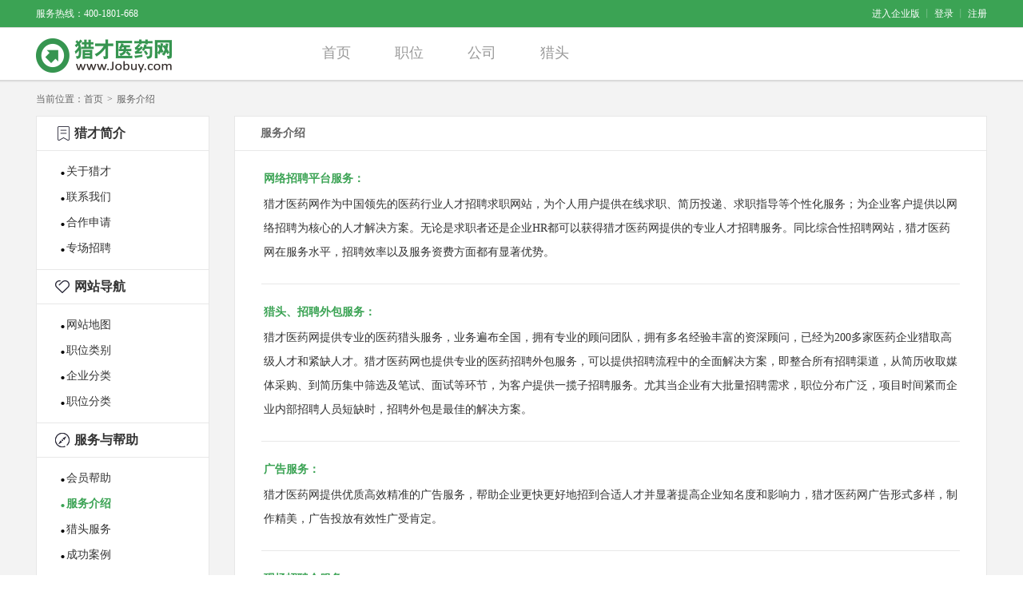

--- FILE ---
content_type: text/html; charset=UTF-8
request_url: http://www.jobuy.com/help/service
body_size: 3963
content:
    <!DOCTYPE html>
    <html lang="en-US" xmlns:wb="http://open.weibo.com/wb">
    <head>


        <title>服务介绍-猎才医药网</title>
                    <meta name="keywords" content="医药招聘，医药人才网，医药英才网"/>                    <meta name="description" content="猎才医药网是专业的医药人才招聘网,医药联盟旗下专业的医药人才招聘网,提供医药代表招聘,医药销售招聘、生物医药招聘、医药猎头服务及医药招聘信息。" />        <!--JS-->
        <meta charset="UTF-8">
        <meta name="viewport" content="width=device-width, initial-scale=1">
        <link rel="icon" href="//www.jobuy.com/favicon.ico" type="image/x-icon"/>

        <!--CSS-->
        <link href="//www.jobuy.com/static/frontend/css/common/base.css" rel="stylesheet">        <link href="//www.jobuy.com/static/frontend/css/common.css" rel="stylesheet">        <link href="//www.jobuy.com/static/frontend/css/common/jquery.liecai.css" rel="stylesheet">        <!--临时补丁CSS-->
        <link href="//www.jobuy.com/static/frontend/css/common/bug.css" rel="stylesheet">                <meta name="csrf-param" content="_csrf">
<meta name="csrf-token" content="bVPZLU5EV9R2nfkG5c89VmsskxgUJWemilvpl8mv6ekAB6gcNicmtjPasF66pn8CW2rwQGdjLNDDY7v1vJyDiw==">
        <script src="//www.jobuy.com/static/frontend/js/jquery-1.12.0.min.js"></script>        <script src="//www.jobuy.com/static/frontend/js/jquery-ui.min.js"></script>        <script src="//www.jobuy.com/static/frontend/js/common/jquery.liecai.js"></script>        <script src="//www.jobuy.com/static/frontend/js/slider.js"></script>        <script src="//www.jobuy.com/static/frontend/js/asdf.js"></script>        <script src="//tjs.sjs.sinajs.cn/open/api/js/wb.js" type="text/javascript" charset="utf-8"></script>
        <script>
            var _hmt = _hmt || [];
            (function () {
                var hm = document.createElement("script");
                hm.src = "//hm.baidu.com/hm.js?ab505b10495b0547148971e81819f63c";
                var s = document.getElementsByTagName("script")[0];
                s.parentNode.insertBefore(hm, s);
            })();
        </script>
        <link href="//www.jobuy.com/static/frontend/cms/css/big_index.css" rel="stylesheet">
<link href="//www.jobuy.com/static/frontend/css/about.css" rel="stylesheet">    </head>
    <body>
    <div class="wrapper">
        

        <div class="big_header">
            <div class="header clearfix">
                <div class="header_l">
                    <a>服务热线：400-1801-668</a>
                </div>
                <div class="header_r">

                                            <a href="//www.jobuy.com/site/login?type=2"
                           rel="nofollow">进入企业版</a>
                        <span>丨</span>
                        <a href="//www.jobuy.com/site/login?type=1"
                           rel="nofollow">登录</a>
                        <span>丨</span>
                        <a href="//www.jobuy.com/site/signup?type=1"
                           rel="nofollow">注册</a>
                                    </div>
            </div>
        </div>

                    <div class="big_nav">
                <div class="nav clearfix">
                    <div class="nav_logo">
                        <a href="//www.jobuy.com" title='猎才医药网'><img
                                    src="//www.jobuy.com/static/frontend/img/nav_logo.png" alt="猎才医药网"/></a>
                    </div>
                    <div class="nav_a clearfix">
                                                                                    <a href="//www.jobuy.com"
                                                                       class=""
                                   data="app-frontend_site_index">首页</a>
                                                                                                                <a href="//www.jobuy.com/jobs"
                                                                       class=""
                                   data="app-frontend_jobs_index">职位 </a>
                                                                                                                <a href="//www.jobuy.com/com"
                                                                       class=""
                                   data="app-frontend_com_index">公司</a>
                                                                                                                <a href="//www.jobuy.com/lietou"
                                                                       class=""
                                   data="">猎头</a>
                                                    
                    </div>
                </div>
            </div>
        
        <div class="container-outer">
                                    <div class="about_box">
    <!--位置-->
    <div class="weizhi">
        <div class="weizhi_box">
            <p class="weizhi_box_left"><a href="/">当前位置：首页</a><span>&gt;</span><a>服务介绍</a>
            </p>
        </div>
    </div>
    <div class="about clearfix">
        <div class="about_left">
    <div class="about_left_tit tit_01">猎才简介</div>
    <ul class="about_left_nr">
        <li><span class="yuan ">.</span><a
                    rel='nofollow'
                    href="/help/jobuy"  >关于猎才</a>
        </li>
        <li><span class="yuan ">.</span><a
                    rel='nofollow'
                    href="/help/contact"  >联系我们</a>
        </li>
        <li><span class="yuan ">.</span><a
                    rel='nofollow'
                    href="/help/coop"  >合作申请</a>
        </li>
        <li><span class="yuan">.</span><a rel='nofollow' href="/zhaopin/index" target="_blank">专场招聘</a></li>
    </ul>


    <div class="about_left_tit tit_02">网站导航</div>
    <ul class="about_left_nr">
        <li><span class="yuan ">.</span><a
                    href="/help/sitemap"  >网站地图</a>
        </li>
        <li><span class="yuan ">.</span><a
                    href="/help/job"  >职位类别</a>
        </li>
        <li><span class="yuan">.</span><a href="/qiye/index" target="_blank">企业分类</a></li>
        <li><span class="yuan">.</span><a href="/zhiwei/index" target="_blank">职位分类</a></li>
    </ul>
    <div class="about_left_tit tit_03">服务与帮助</div>
    <ul class="about_left_nr">
        <li><span class="yuan ">.</span><a
                    rel="nofollow"
                    href="/help/help" >会员帮助</a>
        </li>
        <li><span class="yuan  in ">.</span><a
                    rel="nofollow"
                    href="/help/service"  class="in" >服务介绍</a>
        </li>
        <li>
            <span class="yuan ">.</span><a
                    rel='nofollow'
                    href="/help/lietou-service" >猎头服务</a>
        </li>
        <li><span class="yuan ">.</span><a
                    rel='nofollow'
                    href="/help/case" >成功案例</a>
        </li>
    </ul>
    <div class="about_left_tit tit_04">快速导航</div>
    <ul class="about_left_nr bb_no">
        <li><span class="yuan">.</span><a href="/site/index" target="_blank">首页</a></li>
        <li><span class="yuan">.</span><a href="/jobs/" target="_blank">找工作</a></li>
        <li><span class="yuan">.</span><a href="/site/login?type=2"
                                          target="_blank" rel="nofollow">找人才</a></li>
        <li><span class="yuan">.</span><a href="/lietou/index" target="_blank">找猎头</a></li>
    </ul>
</div>        <div class="about_right">
            <div class="about_right_tit">服务介绍</div>
            <div class="about_right_a1_02">
                <div class="biaoti"><b>网络招聘平台服务：</b></div>
                <div class="text_03">
                    猎才医药网作为中国领先的医药行业人才招聘求职网站，为个人用户提供在线求职、简历投递、求职指导等个性化服务；为企业客户提供以网络招聘为核心的人才解决方案。无论是求职者还是企业HR都可以获得猎才医药网提供的专业人才招聘服务。同比综合性招聘网站，猎才医药网在服务水平，招聘效率以及服务资费方面都有显著优势。
                </div>
            </div>
            <div class="about_right_a1_02">
                <div class="biaoti"><b>猎头、招聘外包服务：</b></div>
                <div class="text_03">
                    猎才医药网提供专业的医药猎头服务，业务遍布全国，拥有专业的顾问团队，拥有多名经验丰富的资深顾问，已经为200多家医药企业猎取高级人才和紧缺人才。猎才医药网也提供专业的医药招聘外包服务，可以提供招聘流程中的全面解决方案，即整合所有招聘渠道，从简历收取媒体采购、到简历集中筛选及笔试、面试等环节，为客户提供一揽子招聘服务。尤其当企业有大批量招聘需求，职位分布广泛，项目时间紧而企业内部招聘人员短缺时，招聘外包是最佳的解决方案。
                </div>
            </div>
            <div class="about_right_a1_02">
                <div class="biaoti"><b>广告服务：</b></div>
                <div class="text_03">猎才医药网提供优质高效精准的广告服务，帮助企业更快更好地招到合适人才并显著提高企业知名度和影响力，猎才医药网广告形式多样，制作精美，广告投放有效性广受肯定。
                </div>
            </div>
            <div class="about_right_a1_02 bb_no">
                <div class="biaoti"><b>现场招聘会服务：</b></div>
                <div class="text_03">
                    随着全球经济一体化进程的加快和人才竞争的加剧，药企对高级管理及高端技术稀缺性人才的需求和重视达到了前所未有的程度。始终领先于医药招聘行业的猎才医药网为了适应人才市场多样化需求，为高级人才供需双方提供近距离、面对面的沟通机会，以达到更加高效精准的招聘、求职效果，猎才医药网特别推出医药高端人才现场招聘会服务。以
                    “精准、高效、诚信、优质”的服务理念，做好各项会前会后服务，为医药药企和高端人才打造更好的洽谈环境！
                </div>
            </div>
        </div>
    </div>
</div>
        </div>

        <div class="big_footer">
            <div class="big_footer_top">
                <div class="footer_top clearfix">
                    <div class="footer_top_01">
                        <img src="//www.jobuy.com/static/frontend/img/footer_01.png"/>
                        <a>400-1801-668</a>
                        <span>服务热线</span>
                    </div>
                    <div class="footer_top_02">
                        <b>猎才简介</b>
                        <a href="//www.jobuy.com/help/jobuy"
                           rel='nofollow' target="_blank">关于猎才</a>
                        <a href="//www.jobuy.com/help/contact"
                           rel='nofollow' target="_blank">联系我们</a>
                        <a href="//www.jobuy.com/help/coop"
                           target="_blank" rel='nofollow'>合作申请</a>
                        <a href="//www.jobuy.com/zhaopin"
                           target="_blank" rel='nofollow'>专场招聘</a>
                    </div>
                    <div class="footer_top_02">
                        <b>网站导航</b>
                        <a href="//www.jobuy.com/help/sitemap"
                           target="_blank">网站地图</a>
                        <a href="//www.jobuy.com/help/job"
                           target="_blank">职位类别</a>
                        <a href="//www.jobuy.com/qiye"
                           target="_blank">企业分类</a>
                        <a href="//www.jobuy.com/zhiwei"
                           target="_blank">职位分类</a>
                    </div>

                    <div class="footer_top_02">
                        <b>服务与帮助</b>
                        <a href="//www.jobuy.com/help/help"
                           target="_blank" rel="nofollow">会员帮助</a>
                        <a href="//www.jobuy.com/help/service"
                           target="_blank" rel="nofollow">服务介绍</a>
                        <a href="//www.jobuy.com/help/lietou-service"
                           target="_blank" rel='nofollow'>猎头服务</a>
                        <a href="//www.jobuy.com/help/case"
                           target="_blank" rel='nofollow'>成功案例</a>
                    </div>

                    <div class="footer_top_02">
                        <b>快速导航</b>
                        <a href="//www.jobuy.com" target="_blank">首页</a>
                        <a href="//www.jobuy.com/jobs"
                           target="_blank">找工作</a>
                        <a href="//www.jobuy.com/site/login?type=2"
                           target="_blank" rel="nofollow">找人才</a>
                        <a href="//www.jobuy.com/lietou"
                           target="_blank">找猎头</a>
                    </div>
                    <!--<div class="footer_top_03" style="position: relative;">
                        <div class="x_weibo">
                            <wb:follow-button uid="1883866021" type="red_1" width="67" height="24"></wb:follow-button>
                        </div>
                        <a rel="nofollow"><img src="//www.jobuy.com/static/frontend/img/footer_02.jpg"
                                               alt='猎才医药网微博'/></a>
                    </div>
                    <div class="footer_top_04">
                        <img src="//www.jobuy.com/static/frontend/img2/WeChat1.png" alt='猎才医药网'/>
                    </div>-->
                </div>
            </div>
            <div class="big_footer_bot">
                <div class="footer_bot">
                    <p>版权所有 <span>©</span> <a href="/">南京瑞仕登人力资源有限公司</a> jobuy.com All RightsReserved</p>
					<p>ICP证编号：<a target="_blank" href="https://beian.miit.gov.cn/">苏ICP备16066737号-9</a></p>
                </div>
            </div>
        </div>


        <script src="//www.jobuy.com/static/frontend/cms/js/function.js"></script>    </div>
    </body>
    <script>
        //用户个人下拉
        $(".header_r .select").hover(function () {
            $(".header_r .select_hide").show();
        }, function () {
            $(".header_r .select_hide").hide();
        });
    </script>
    </html>


--- FILE ---
content_type: text/css
request_url: http://www.jobuy.com/static/frontend/css/common/base.css
body_size: 1331
content:
@charset "utf-8";
/*!
 * @功能：1、重设浏览器默认样式
 *       2、设置通用原子类
 */
/* 防止用户自定义背景颜色对网页的影响，添加让用户可以自定义字体 */
html {
    background:white;
    color:black;
}
/* 内外边距通常让各个浏览器样式的表现位置不同 */
body,div,dl,dt,dd,ul,ol,li,h1,h2,h3,h4,h5,h6,pre,code,form,fieldset,legend,input,textarea,p,blockquote,th,td,hr,button,article,aside,details,figcaption,figure,footer,header,hgroup,menu,nav,section {
    margin:0;
    padding:0;
}
/* 要注意表单元素并不继承父级 font 的问题 */
body,button,input,select,textarea {
    font:12px \5b8b\4f53,arial,sans-serif;
}
input,select,textarea {
    font-size:100%;
}
/* 去掉 table cell 的边距并让其边重合 */
table {
    border-collapse:collapse;
    border-spacing:0;
}
/* ie bug：th 不继承 text-align */
th {
    text-align:inherit;
}
/* 去除默认边框 */
fieldset,img {
    border:none;
}
/* ie6 7 8(q) bug 显示为行内表现 */
iframe {
    display:block;
}
/* 去掉 firefox 下此元素的边框 */
abbr,acronym {
    border:none;
    font-variant:normal;
}
/* 一致的 del 样式 */
del {
    text-decoration:line-through;
}
address,caption,cite,code,dfn,em,th,var {
    font-style:normal;
    font-weight:500;
}
/* 去掉列表前的标识，li 会继承 */
ol,ul {
    list-style:none;
}
/* 对齐是排版最重要的因素，别让什么都居中 */
caption,th {
    text-align:left;
}
/* 来自yahoo，让标题都自定义，适应多个系统应用 */
h1,h2,h3,h4,h5,h6 {
    font-size:100%;
    font-weight:500;
}
q:before,q:after {
    content:'';
}
/* 统一上标和下标 */
sub,sup {
    font-size:75%;
    line-height:0;
    position:relative;
    vertical-align:baseline;
}
sup {
    top:-0.5em;
}
sub {
    bottom:-0.25em;
}
/* 让链接在 hover 状态下显示下划线 */
a:hover {
/*    text-decoration:underline; */
}
/* 默认不显示下划线，保持页面简洁 */
ins,a {
    text-decoration:none;
}
/* 去除 ie6 & ie7 焦点点状线 */
a:focus,*:focus {
    outline:none;
}
/* 清除浮动 */
.clearfix:before,.clearfix:after {
    content:"";
    display:table;
}
.clearfix:after {
    clear:both;
    overflow:hidden;
}
.clearfix {
    zoom:1; /* for ie6 & ie7 */
}
.clear {
    clear:both;
    display:block;
    font-size:0;
    height:0;
    line-height:0;
    overflow:hidden;
}

--- FILE ---
content_type: text/css
request_url: http://www.jobuy.com/static/frontend/css/common.css
body_size: 2090
content:
/* Common */

html,
body {
	height: 100%;
}

img {
	border: none;
}

.wrapper {
	position: relative;
	min-height: 100%;
}

.big_footer {
	position: absolute;
	height: 253px;
	bottom: 0;
}

* {
	font-family: 'Microsoft YaHei' !important;
}

a {
	text-decoration: none;
}

.clear {
	clear: both !important;
}


/*color*/

.c-red {
	color: red !important;
}


/*width*/

.w-200 {
	width: 200px !important;
}

.w-500 {
	width: 500px !important;
}


/*height*/

.h-10 {
	height: 10px !important;
}

.h-20 {
	height: 20px !important;
}


/*margin*/

.mr-5 {
	margin-right: 5px !important;
}

.ml-100 {
	margin-left: 100px !important;
}

.mt-22 {
	margin-top: 22px !important;
}

.mt-50 {
	margin-top: 50px !important;
}

.mb-50 {
	margin-bottom: 50px !important;
}


/*padding*/

.pt-40 {
	padding-top: 40px !important;
}

.pt-80 {
	padding-top: 80px !important;
}

.pb-25 {
	padding-bottom: 25px !important;
}

.pb-50 {
	padding-bottom: 50px !important;
}

.pb-60 {
	padding-bottom: 60px !important;
}

/*Layout*/

.container-outer {
	background: #fff;
	padding-bottom: 253px;
}

.container-outer-green {
	background: #f0fdf2;
}

.container-inner-1190 {
	width: 1190px;
	margin: 0 auto;
}

.container-inner-850 {
	width: 850px;
	margin: 0 auto;
}

.page-title {
	font-size: 20px;
	color: #666666;
	line-height: 50px;
	height: 50px;
	font-weight: bold;
}


/*Top tab*/

.tab-wrap {
	height: 58px;
	border-bottom: 1px solid #288e40;
	border-top: 1px solid #efefef;
}

.tab-item-active {
	float: left;
	position: relative;
	top: 1px;
	width: 25%;
	height: 55px;
	color: #0d8d2b;
	border-right: 1px solid #288e40;
	border-left: 1px solid #288e40;
	border-top: 3px solid #3d9953;
	background-color: #fff;
	cursor: pointer;
}

.tab-item-active span {
	display: block;
	width: 100%;
	line-height: 55px;
	text-indent: 100px;
	font-size: 24px;
	cursor: pointer;
	background-position: 40px center;
	background-repeat: no-repeat;
}

.tab-item {
	float: left;
	position: relative;
	top: 3px;
	width: 295px;
	color: #84d296;
}

.tab-item span {
	display: block;
	width: 100%;
	line-height: 55px;
	text-indent: 100px;
	font-size: 24px;
	background-repeat: no-repeat;
	background-position: 40px center;
	cursor: pointer;
}

.tab-item-icon-release {
	background-image: url(../img/fabuzhiwei/eett1.png);
}

.tab-item-active .tab-item-icon-release {
	background-image: url(../img/fabuzhiwei/elskedas.png);
}

.tab-item-icon-list {
	background-image: url(../img/fabuzhiwei/tese_klk.png);
}

.tab-item-active .tab-item-icon-list {
	background-image: url(../img/fabuzhiwei/33el.png);
}

.tab-item-icon-get {
	background-image: url(../img/jianliguanli/a_02.png);
}

.tab-item-active .tab-item-icon-get {
	background-image: url(../img/jianliguanli/a_01.png);
}

.tab-item-icon-search {
	background-image: url(../img/jianliguanli/b_02.png);
}

.tab-item-active .tab-item-icon-search {
	background-image: url(../img/jianliguanli/b_01.png);
}

.tab-item-icon-download {
	background-image: url(../img/jianliguanli/c_02.png);
}

.tab-item-active .tab-item-icon-download {
	background-image: url(../img/jianliguanli/c_01.png);
}

.tab-item-icon-collect {
	background-image: url(../img/jianliguanli/d_01.png);
}

.tab-item-active .tab-item-icon-collect {
	background-image: url(../img/jianliguanli/d02.png);
}


/* form */

.form-title {
	margin: 0 auto;
	height: 50px;
	background-color: #f3f3f3;
}

.form-title-number {
	float: left;
	width: 30px;
	height: 30px;
	line-height: 30px;
	margin-top: 10px;
	margin-left: 60px;
	text-align: center;
	font-size: 18px;
	color: #fff;
	background-color: #3ba354;
	border-radius: 30px;
	-moz-border-radius: 30px;
	-webkit-border-radius: 30px;
}

.form-title-text {
	float: left;
	line-height: 51px;
	margin-left: 9px;
	font-size: 18px;
	color: #3ba354;
}

.form-title-right {
	float: right;
	line-height: 51px;
	margin-right: 34px;
	font-size: 14px;
	color: #666666;
}

.form-content-outer {
	margin-top: 30px;
}

.form-content-inner {
	padding: 10px 0 10px 100px;
	border: 2px solid #f3f3f3;
}

.form-content-label {
	float: left;
	width: 200px;
	height: 40px;
	line-height: 40px;
	margin-right: 14px;
	text-align: right;
	color: #333333;
}

.form-content-input {
	float: left;
	width: 500px;
	margin-right: 20px;
	min-height: 38px;
	line-height: 38px;
	text-indent: 10px;
	font-size: 16px;
	border: 1px solid #dddddd;
}

.form-content-warning {
	display: none;
	float: left;
	width: 220px;
	height: 40px;
	margin-left: 20px;
	line-height: 40px;
	text-indent: 24px;
	color: #ff9933;
	font-size: 14px;
	background-image: url(../img/fabuzhiwei/baiti.png);
	background-repeat: no-repeat;
	background-position: 0px 10px;
}

.form-content-selector {
	float: left;
	position: relative;
	height: 38px;
	line-height: 38px;
	border: 1px solid #dddddd;
	background-color: #fff;
}

.form-content-selector-dialog {
	float: right;
	width: 38px;
	height: 38px;
	border-left: 1px solid #cccccc;
	background-color: #ebebeb;
	background-image: url(../img/fabuzhiwei/tanhhsud.png);
	background-repeat: no-repeat;
	background-position: center;
}

.form-content-selector-dropmenu {
	float: right;
	width: 38px;
	height: 38px;
	border-left: 1px solid #cccccc;
	background-color: #ebebeb;
	background-image: url(../img/fabuzhiwei/toise.png);
	background-repeat: no-repeat;
	background-position: center;
}

.form-content-input-disabled {
	border: 0 !important;
	font-size: 14px !important;
}


/* 首页右侧二维码 */

.right_QRcode {
	position: fixed;
	bottom: 120px;
	right: 20px;
	background: #fff;
	z-index: 999;
}

.right_QRcode .goToTop,
.right_QRcode .QRcode {
	width: 60px;
	height: 60px;
}

.right_QRcode .goToTop {
	background: url(../img/topandqcode.png) no-repeat;
	cursor: pointer;
}

.right_QRcode .QRcode {
	position: relative;
	background: url(../img/topandqcode.png) 0 -59px no-repeat;
}

.right_QRcode .QRcode img {
	visibility: hidden;
	opacity: 0;
	position: absolute;
	left: -140px;
	top: -180px;
	transition: opacity 0.5s;
	/* Firefox 4 */
	-moz-transition: opacity 0.5s;
	/* Safari & Chrome */
	-webkit-transition: opacity 0.5s;
	/* Opera */
	-o-transition: opacity 0.5s;
}

.right_QRcode .QRcode img.active {
	visibility: visible;
	opacity: 1;
}

/* 快速注册工具条 */
#loginToolbar {
	position: fixed;
	left: 0;
	bottom: 0;
	width: 100%;
	z-index: 10000;
}

#loginToolbar .left {
	float: left;
	width: 49.9%;
	height:60px;
	background: #3ba354;
}

#loginToolbar .left a {
	display: block;
	margin: 0 auto;
	width: 148px;
	text-align: center;
    font-size: 24px;
    line-height: 60px;
	color: #fff;
}

#loginToolbar .right {
	float: left;
	width: 49.9%;
	height:60px;
	background: #ff9933;
}

#loginToolbar .right a {
	display: block;
	margin: 0 auto;
	width: 148px;
	text-align: center;
    font-size: 24px;
    line-height: 60px;
	color: #fff;
}

#loginToolbar .left a:hover {
	background: #84d397;
	transition: background 0.5s;
	/* Firefox 4 */
	-moz-transition: background 0.5s;
	/* Safari & Chrome */
	-webkit-transition: background 0.5s;
	/* Opera */
	-o-transition: background 0.5s;
}

#loginToolbar .right a:hover {
	background: #ffb66d;
	transition: background 0.5s;
	/* Firefox 4 */
	-moz-transition: background 0.5s;
	/* Safari & Chrome */
	-webkit-transition: background 0.5s;
	/* Opera */
	-o-transition: background 0.5s;
}

/* 新增下载 */
.upload_new{
	 position: absolute;
    right: -153px;
    top: 70px;
	float:left;
	width:146px;
	height:auto;
	
}

.upload_news{
	float:left;
	width:144px;
	height:246px;
	border:1px solid #ddd;
	
}

.upload_name{
		float:left;
		width:130px;
		font-size:16px;
		font-weight:bolder;
		color:#000;
		line-height:30px;
		margin-left:10px;
		margin-top:5px;
}

.upload_txt{
	float:left;
		width:100%;
		font-size:15px;
		color:#333;
		line-height:24px;
		text-align:center;
}

.upload_txts{
		float:left;
		width:100%;
		font-size:12px;
		color:#666;
		line-height:24px;
		text-align:center;
}

.upload_but{
	float:left;
		width:109px;
		font-size:15px;
		color:#fff;
		height:34px;
		line-height:34px;
		margin-left:20px;
		margin-top:10px;
		background:#3ba354;
		border-radius:30px;
		text-indent: 39px;
}

.upload_but a{
		float:left;
		width:109px;
		font-size:15px;
		color:#fff;
		height:34px;
		line-height:34px;

}

.upload_newss{
	float:left;
	width:144px;
	height:auto;
	border:1px solid #ddd;
	margin-top:10px;
}

.upload_img{
	float:left;
	width:85px;
	height:auto;
	border-bottom:1px solid #d8d8d8;
	margin-left:29.5px;
}

.upload_img a{
	float:left;
	width:85px;
	height:auto;
	line-height:30px;
	font-size:12px;
	color:#333;
	text-align:center;
	margin-bottom:10px;
}

.upload_img:nth-last-child(1){
	float:left;
	width:85px;
	height:auto;
	border-bottom:0px solid #d8d8d8;
	margin-left:29.5px;
}

--- FILE ---
content_type: text/css
request_url: http://www.jobuy.com/static/frontend/css/common/jquery.liecai.css
body_size: 420
content:
/* icons*/
.PLG-icon-triangle-1-s {
	background-image: url(/static/frontend/img/PLG/triangle-1-s.png);
	width: 11px;
	height: 7px;
}

/* dropmenu */
.PLG-dropmenu-button {
	float: left;
	width: 500px;
	height: 38px;
	line-height: 38px;
	cursor: pointer;
	border: 1px solid #ddd;
	background-color: #fff;
}
.PLG-dropmenu-button-text {
	float: left;
	padding-left: 10px;
	color: #c5c5c5;
	font-size: 16px;
}
.PLG-dropmenu-button-text.PLG-dropmenu-selected {
	color: #000;
}
.PLG-dropmenu-button-icon {
	float: right;
	width: 38px;
	height: 100%;
	border-left: 1px solid #cccccc;
	background-color: #ebebeb;
	background-repeat: no-repeat;
	background-position: center;
}
.PLG-dropmenu-menu {
	position: absolute;
	z-index: 2;
	width: 500px;
	border: 1px solid #ddd;
	background-color: #fff;
}
.PLG-dropmenu-menu-item {
	height: 38px;
    line-height: 38px;
    padding-left: 10px;
	cursor: pointer;
	font-size: 16px;
}
.PLG-dropmenu-button.PLG-dropmenu-active {
	border-color: #3ba354;
}
.PLG-dropmenu-menu-item.PLG-dropmenu-active {
	background-color: #3ba354;
	font-weight: bold;
	color: #fff;
}

--- FILE ---
content_type: text/css
request_url: http://www.jobuy.com/static/frontend/css/common/bug.css
body_size: 563
content:
body {
	/*overflow-x: hidden;*/
}
/*下拉菜单*/
.xial_box {
	z-index: 2;
}
/*textarea*/
.hinfght_texa {
	overflow: auto;
}
.content3_r_11 .xinxi_02 {
	display: inline-block !important;
	*display:inline;
	zoom:1;
}
.content3_r_11 .xinxi_02 I {
	float: none !important;
}
.content3_r_11 .xinxi_02 span {
	float: none !important;
}
.content3_r_12 .jianjie {
	overflow-y: hidden !important;
}
.content3_r_11 .xinxi_02 {
	height: auto !important;
}
.liete_yye {
	width: 250px !important;
}

.gs_01, .ejej, .zdee_i {
	height: 16px !important;
	line-height: 16px !important;
}
.content_r .zxzw_fen_01 b i {
	height: 20px !important;
	line-height: 20px !important;
}

.denglu_content .jizhu {
	position:relative;
	width: 350px !important;
}
.denglu_content .jizhu a {
	position: absolute;
	right: 0;
}
/* 首页轮播 */
.active a {
	color: #fff !important;
	font-weight: bold;
}
.tsebaf .js-jobLoc-allLoc {
	line-height: 18px;
}
.tsebaf .cj-jobLoc-item-wrap {
	line-height: 18px;
}
.tsebaf .cj-jobLoc-item {
	line-height: 18px;
}
.left_qxsx_box1 {
	padding-left: 59px;
	padding-right: 59px;
	border-right: 1px dotted #666;
}
.left_qxsx_box2 {
	padding-left: 59px;
	padding-right: 59px;
	border-right: 1px dotted #666;
}
.left_qxsx_box3 {
	margin-left: 59px;
}
.telse_xuane th {
	font-weight: normal;
	text-align: left;
	padding-left: 30px;
}

--- FILE ---
content_type: text/css
request_url: http://www.jobuy.com/static/frontend/cms/css/big_index.css
body_size: 79
content:
@import url("index.css");
@import url("header.css");
@import url("footer.css");

--- FILE ---
content_type: text/css
request_url: http://www.jobuy.com/static/frontend/css/about.css
body_size: 1944
content:
/*重置*/
body{margin:0;}
a,span,p{text-decoration:none;margin: 0;padding: 0;}
input{ margin:0; border: none; padding:0}
ul,li{list-style: none;margin: 0;padding: 0;} 
/*重置结束*/ 

.clearfix:after{content:".";display:block;height:0;clear:both;visibility:hidden;}
.clearfix{*zoom:1;}
.mr_0{margin-right: 0 !important;}
.dis_no{display: none;}
.bb_no{border-bottom: none !important;}



/*位置（面包屑）*/
.weizhi{width: 1190px;margin:0 auto;overflow: hidden;height:42px;}
.weizhi_box{width: 940px;overflow: hidden;}
.weizhi_box_left{float: left;overflow: hidden;}
.weizhi a{font-family:'宋体'; font-size:12px; color:#666666;float: left;line-height: 42px;}
.weizhi span{font-family:'宋体'; font-size:12px; color:#666666;float: left;margin: 0 5px;line-height: 42px;}

/*关于*/
.about_box{background: #f3f3f3;width: 100%;min-width: 1190px;padding-bottom: 38px;margin-top: -2px;}
.about{width: 1190px;margin: 0 auto;}
.about_left{width: 215px;border: 1px solid #e7e7e7;float: left;background: #FFFFFF;font-family: "宋体";}
.about_left_tit{border-bottom: 1px solid #e8e8e8;font-size: 16px;color: #333333;font-weight: bold;line-height: 42px;padding-left: 47px;background-position: 23px center;background-repeat: no-repeat;}
.about_left .tit_01{background-image: url(../img/about/tubiao_01.png);}
.about_left .tit_02{background-image: url(../img/about/tubiao_02.png);}
.about_left .tit_03{background-image: url(../img/about/tubiao_03.png);}
.about_left .tit_04{background-image: url(../img/about/tubiao_04.png);}
.about_left_nr{padding: 10px 0 10px 28px;border-bottom: 1px solid #e8e8e8;}
.about_left_nr li{line-height: 32px;font-size: 14px;height: 32px;}
.about_left_nr li .yuan{font-size: 36px;line-height: 36px;float: left;margin-top: -10px;}
.about_left_nr li a{text-align: center;color: #333333;}
.about_left_nr li a.in{color: #3ba354;font-weight: bold;}
.about_left_nr li span.in{color: #3ba354;}
.about_left_nr li a:hover{text-decoration: underline;}
.about_right{float: right;width: 940px;border: 1px solid #e7e7e7;background: #FFFFFF;font-family: "宋体";}
.about_right_tit{border-bottom: 1px solid #e8e8e8;font-size: 14px;color: #666666;font-weight: bold;line-height: 42px;padding-left: 32px;}
.about_right_tit span{position: relative;left: 550px;font-size: 14px;font-weight: normal;color: #999999;}
.about_right_a1_01{width: 874px;margin: 0 auto;border-bottom: 1px solid #e8e8e8;height: 146px;}
.about_right_a1_01 .mt_48{margin: 48px 0 0 0;}
.about_right_a1_01 .mt_23{margin: 23px 0 0 36px;}
.about_right_a1_01 img{float: left;}
.about_right_a1_01 .you{float: left;background: url(../img/about/right_a1_03.png) no-repeat left 48px;height: 146px;width: 12px;margin: 0 46px 0 42px;}
.about_right_a1_01 .text{margin-top: 36px;float: left;font-family: "微软雅黑";}
.about_right_a1_01 .text a{line-height: 32px;display: block;font-size: 18px;color: #59b333;}
.about_right_a1_01 .text span{line-height: 30px;display: block;font-size: 16px;color: #666666;}
.about_right_a1_02{width: 871px;margin: 0 auto;border-bottom: 1px solid #e8e8e8;padding: 18px 0 24px 3px;}
.about_right_a1_02 .biaoti{color: #3ba354;font-size: 14px;line-height: 34px;}
.about_right_a1_02 .text_01{line-height: 30px;font-size: 14px;color: #333333;padding-left: 17px;background: url(../img/about/jiantou.png) no-repeat 4px 11px;}
.about_right_a1_02 .text_02{line-height: 30px;font-size: 14px;color: #6ab93a;}
.about_right_a1_02 .text_03{line-height: 30px;font-size: 14px;color: #333333;}
.about_right_a3_01{padding:13px 0 13px 32px;}
.about_right_a3_01 .text{line-height: 36px;font-size: 14px;color: #333333;}
.about_right_a3_01 .text b{color: #3ba354;display: inline-block;margin-right: 9px;}
.about_right_c1_01{padding:18px 31px 30px 32px;font-size: 14px;border-bottom: 1px solid #e8e8e8;}
.about_right_c1_01 .biaoti{line-height: 46px;color: #3ba354;}
.about_right_c1_01 .kuai_box{width: 100%;}
.about_right_c1_01 .kuai_box .kuai{float: left;margin: 0 17px 5px 0;width: 125px;height: 31px;line-height: 31px;}
.about_right_c1_01 .box_01 .kuai{border: 1px solid #ddf2e2;background: #e8f7eb;text-indent: 18px;color: #333333;}
.about_right_c1_01 .box_01 .kuai:hover{border: 1px solid #51ad64;background: #68c67c;color: #FFFFFF;}
.about_right_c1_01 .box_02 .kuai{border: 1px solid #51ad64;background: #68c67c;text-indent: 12px;color: #FFFFFF;}
.about_right_c1_01 .box_02 .kuai:hover{border: 1px solid #68c67c;background: #7fd792;}
.about_right_c1_01 .box_02 .kuai b{color: #ffff8b;}
.about_right_c2_01{padding:13px 36px 25px 26px;font-size: 14px;}
.about_right_c2_01 .biaoti{background-color: #e8f7eb;height: 39px;line-height: 39px;font-weight: bold;color: #3ba354;padding-left: 20px;background-image: url(../img/about/right_c4_01.png);background-position: 6px center;background-repeat: no-repeat;}

.about_right_c2_01 .kuai_box{width: 858px; padding: 15px 0 10px 5px; border-bottom:1px solid #f1f1f1;}
.about_right_c2_01 .kuai_box .kuai {float:left; width:100%; line-height:40px; font-size:14px;}
.about_right_c2_01 .kuai_box .kuai .head{float:left; width:90px;}
.about_right_c2_01 .kuai_box .kuai .head a {padding:6px 13px; background:#f7f3e7; color:#ff7300; border:1px solid #efe6cc;}
.about_right_c2_01 .kuai_box .kuai .items{float:left; width:750px;}
.about_right_c2_01 .kuai_box .kuai .items a {color:#666666; margin-right:25px;  white-space: nowrap;}
.about_right_c2_01 .kuai_box .kuai .items a:hover {color:#3ba354;}

.about_right_c3_01{padding:27px 0 50px 32px;font-size: 14px;}
.about_right_c3_01 .kuai_box{width: 100%;}
.about_right_c3_01 .kuai_box .kuai{float: left;margin: 0 18px 0px 0;width: 434px;height: 39px;line-height: 39px;text-indent: 18px;}
.about_right_c3_01 .kuai_box .kuai a {text-decoration:none; color:#000;}
.about_right_c3_01 .kuai_box .kuai_01{background: #e8f7eb;}
.about_right_c3_01 .kuai_box .kuai_02{background: #FFFFFF;}
.about_right .mb_58{margin-bottom:58px;}
.about_right_c4_01{padding:13px 36px 25px 26px;font-size: 14px;}
.about_right_c4_01 .biaoti{background-color: #e8f7eb;height: 39px;line-height: 39px;font-weight: bold;color: #3ba354;padding-left: 20px;background-image: url(../img/about/right_c4_01.png);background-position: 6px center;background-repeat: no-repeat;}
.about_right_c4_01 .kuai_box{width: 858px;padding: 6px 0 15px 20px;}
.about_right_c4_01 .kuai_box .kuai{line-height: 30px;float: left;width: 210px;overflow: hidden;text-overflow: ellipsis;white-space: nowrap;margin-right: 6px;}
.about_right_c4_01 .kuai_box .kuai a{color: #666666;}
.about_right_c4_01 .kuai_box .kuai a:hover{text-decoration: underline;color: #3ba354;}
.about_right_d2_01{padding-bottom: 42px;}
.about_right_d2_01 .tuwen{padding-left: 58px;height: 48px;width: auto;margin-top: 33px;float: left;}
.about_right_d2_01 .tubiao_01{background: url(../img/about/right_d2_01.png) no-repeat left center;display: inline-block;margin-left: 32px;}
.about_right_d2_01 .tubiao_02{background: url(../img/about/right_d2_02.png) no-repeat left center;display: inline-block;}
.about_right_d2_01 .tubiao_03{background: url(../img/about/right_d2_03.png) no-repeat left center;display: inline-block;margin-left: 100px;}
.about_right_d2_01 .tubiao_04{background: url(../img/about/right_d2_04.png) no-repeat left center;display: inline-block;margin-left: 32px;}
.about_right_d2_01 .tubiao_05{background: url(../img/about/right_d2_05.png) no-repeat left center;display: inline-block;}
.about_right_d2_01 .tuwen a{font-family:"微软雅黑";font-size:14px;color: #999999;display: block;}
.about_right_d2_01 .tuwen a i{font-family:"微软雅黑";font-size:18px;color: #333333;font-style: normal;}
.about_right_d2_01 .tuwen a i.pp{font-size: 24px;font-weight: bold;color: #09b533;}
.about_right_d2_01 .wid_240{width: 240px;}
.about_right_d2_02{margin: 0 0 34px 32px;border: 2px solid #dddddd;overflow: hidden;width: 876px;height: 496px;}
.area_kuai{float:left;display: inline-block;width:90px;height:30px;line-height: 30px;}
.area_kuai a{color:#666666;}
.area_kuai a:hover{color:#3ba345;text-decoration: underline;}


--- FILE ---
content_type: text/css
request_url: http://www.jobuy.com/static/frontend/cms/css/index.css
body_size: 19689
content:
/*重置*/
body{margin:0;}
a,span{text-decoration:none;margin: 0;padding: 0;}
input{ margin:0; border: none; padding:0}
ul,li{list-style: none;margin: 0;padding: 0;} 
textarea{resize:none;}
input,button,select,textarea{outline:none}
img{ border:none;}
/*重置结束*/ 
/*index首页*/ 

    /*清除浮动*/
.clearfix:after{
     content:".";        
     display:block;        
     height:0;        
     clear:both;        
     visibility:hidden;        
}
.clearfix{
	*zoom:1;
}
    /*清除浮动结束*/
.mr_0{margin-right: 0 !important;}
.dis_no{display: none;}
	/*导航*/
.big_nav{background: #ffffff;width: 100%;min-width: 1190px;height: 70px;background: url(../image/nav_bg.png) repeat-x left bottom;}
.nav{width: 1190px;margin: 0 auto;height: 65px;}
.nav_logo{float: left;margin-top: 13px;width: 158px;height: 40px;}
.nav_a{float: left;margin-left: 190px;}
.nav_a a{float: left;padding: 0 10px;padding-bottom: 3px;margin-right: 35px;color: #999999;font-size: 18px;font-family: "微软雅黑";line-height: 62px;}
.nav_a a:hover{color: #333333;padding-bottom: 0;border-bottom: 3px solid #3ba354;}
.nav_a a.in{color: #333333;padding-bottom: 0;border-bottom: 3px solid #3ba354;}
.nav_a .new{float: left;margin-left: -36px;margin-top: 15px;}
	/*内容*/
.bb_none{border-bottom: none !important;}
.big_content{background: #ffffff;width: 100%;min-width: 1190px;}
.content{width: 1190px;margin: 0 auto;}



.content_l{float: left;width: 292px;}
.content_l .sidebar{width: 100%;margin-bottom: 23px;padding-top: 8px;}
.content_l .sidebar li{position: relative;z-index:9999;float: left;}
.content_l .sidebar_01{height: 88px;width: 279px;border-bottom: 1px solid #f0f0f0;font-family: "微软雅黑";background: #FFFFFF;padding:2px 0 1px 12px;}
.content_l .sidebar li:hover .sidebar_01{border: 2px #3ba354 solid;padding:0 0 0 13px;border-right: none;margin-top: -1px;}
.content_l .sidebar .lei{font-size: 20px;color: #19762f;margin:16px 0 12px 0;width: 100%;float: left;background: url(../image/sidebar_01.jpg) no-repeat 95% center;}
.content_l .sidebar .lei h2{font-size: 20px; margin: 0; font-weight: normal;}
.content_l .sidebar .lei a{color:#19762f;}
.content_l .sidebar .fen{height: 16px;line-height: 16px;float: left;white-space: nowrap;overflow: hidden;}
.content_l .sidebar .fen a{margin-right: 12px !important;}
.content_l .sidebar .fen2 a{font-size: 14px;color: #666666;float:left;margin-right: 16px;white-space: nowrap;}
.content_l .sidebar .fen2 a:hover{color: #3da256;}
.content_l .sidebar_02{
	width: 600px;
	padding: 5px 35px 24px 45px;
	border: 2px #3ba354 solid;
	position: absolute;
	left: 292px;top:-1px;
	z-index: -1;
	display: none;
	font-family: "微软雅黑";
	background: #FFFFFF;
}
.content_l .sidebar .bottom{bottom:0 !important;top: auto !important;}
.content_l .sidebar_02 .bg_none{background-image: none !important;}
.content_l .sidebar_02 .fen2{width: 100%;line-height: 32px;}


.content_l .guanggao{width: 292px;height: 212px;margin-bottom: 40px;}
.content_l .mxqy{width: 100%;padding-bottom:10px;}
.content_l .biaoti_01{width: 100%;height: 46px;background: #f6f6f6;margin-bottom: 10px;}
.content_l .biaoti_01 span{color: #666666;font-size: 21px;font-family: "微软雅黑";line-height: 38px;padding: 0 11px;border-top: 4px solid #3ba354;float: left;}
.content_l .mxqy li{height: 156px;border-bottom: 1px dotted #eaeaea;}
.content_l .mxqy li .lei{float: left;margin: 24px 0 20px 0;padding: 0 20px;height: 40px;width: 252px;}
.content_l .mxqy li .lei img{height:100%;float: left;max-width: 210px;}
.content_l .mxqy li .lei a{float: right;font-size: 12px;color: #999999;margin-top: 5px;}
.content_l .mxqy li .lei a:hover{text-decoration: underline;}
.content_l .mxqy li .fen{float: left;padding: 0 25px;}
.content_l .mxqy li .fen a{width: 242px;display:block;line-height: 28px; font-size: 14px;color: #666666;}
.content_l .mxqy li .fen a:hover span{text-decoration: underline;color: #ff9933;}
.content_l .mxqy li .fen a span{display: inline-block;line-height: 28px;cursor: pointer;}
.content_l .mxqy li .fen a span.fen_01{float: left;width: 185px;overflow: hidden;text-overflow: ellipsis;white-space: nowrap;padding-left: 10px;background: url(../image/4x4-999.jpg) no-repeat left center;}
.content_l .mxqy li .fen a span.fen_02{float: right;margin-left: 5px;width: 42px;text-align: right;height: 28px;overflow: hidden;}
.content_l .news{width: 100%;padding-bottom:26px;}
.content_l .news a{margin-top: 16px;width: 100%;display: inline-block;height: 16px; font-size: 14px;color: #666666;line-height: 16px;overflow: hidden;text-overflow: ellipsis;white-space: nowrap;}
.content_l .news a span{background: #999999;display: inline-block;width: 16px;height: 16px;color: #FFFFFF;text-align: center;margin-right: 12px;}
.content_l .news a.qian3{color: #333333;}
.content_l .news a.qian3 span{background: #ff9933;}
.content_l .news a:hover{text-decoration: underline;color: #ff9933;}
.content_r{float: right;width: 840px;}
.content_r .search_box{width: 100%;height: 89px;margin-top: 7px;position: relative;}
.content_r .search{width:100%;height:46px;float: left;}
.content_r .select{float:left;width: 117px;height: 46px;position: relative;}
.content_r .search .show{width:113px; position:relative; z-index:99;height: 42px;border: 2px solid #84d397;}
.content_r .search .show span{float: left;font-family:'宋体'; font-size:14px; color:#666666;line-height:42px;padding-left: 12px;}
.content_r .search .show img{float: right;padding-right: 13px;padding-top: 18px;}
.content_r .search .hide{display: none;position: absolute;z-index:11;left: 0px;top: 44px;width: 113px;height: 96px;border:2px solid #84d397;border-top: none;background: #FFFFFF;}
.content_r .search .hide a{font-family:'宋体'; font-size:14px;color: #666666;text-align: left;line-height: 32px;cursor: pointer;}
.content_r .search .hide li{width: 101px;height: 32px;padding-left: 12px;float: left;}
.content_r .search .hide li:hover{background: #ececec;}
.content_r .search input.inp_srh,.content_r .search input.btn_srh{border:none;background:none;float:left;}
.content_r .search input.inp_srh{margin-left: 8px;outline:none;width:600px;color: #999999;height:42px;line-height:42px;border: 2px solid #3ba354;border-right: none;text-indent: 12px;}
.content_r .search input.btn_srh{background:#3ba354;color:#FFF;font-family:"微软雅黑";font-size:18px;width:113px;height:46px;}
.content_r .search_box .remen{float: left;margin-top: 12px;height: 12px;width: 100%;}
.content_r .search_box .remen a{ float:left; color:#666666; font-family:'宋体';font-size:12px;margin-right: 12px;}
.content_r .search_box .remen a:hover{text-decoration: underline;color: #19762F;}
.content_r .search_box .remen span{ float:left; color:#666666; font-family:'宋体';font-size:12px;margin-right: 0 ;}
.content_r .search_box .remen a.gjss{color: #3ba354;float: right !important;}
.content_r .search_box .remen h1{color: #3ba354; float:right; margin: 0 10px 0 0; font-size: 12px; font-weight: normal;}
.content_r .banner{height:372px;overflow: hidden;position: relative;z-index: 1;}
.content_r .banner .img_box{height: 317px;overflow: hidden;}
.content_r .banner .img_box li{width: 840px;height: 317px;}
.content_r .banner .img_box img{border: none;}
.content_r .banner .dian_box{width: 100%;position: absolute;bottom: 0;left: 0;text-align: center;}
.content_r .banner .dian_box li{cursor: pointer;height: 36px;width: 198px;background: #84d397;margin-right: 16px;float: left;}
.content_r .banner .dian_box li.active{background: #3ba354;}
.content_r .banner .dian_box li:hover{background: #3ba354;}
.content_r .banner .dian_box li a{display: block;margin: 0 auto;color:#FFFFFF; font-family:'宋体';font-size:14px;text-align: center;line-height: 36px;width: 90%;overflow: hidden;text-overflow: ellipsis;white-space: nowrap;}
.content_r .biaoti_01{width: 100%;height: 46px;background: #f6f6f6;margin-bottom: 14px;}
.content_r .biaoti_01 span{color: #666666;font-size: 21px;font-family: "微软雅黑";line-height: 38px;padding: 0 11px;border-top: 4px solid #3ba354;float: left;}
.content_r .rmzw{margin-top: 32px;width: 100%;padding-bottom: 20px;}
.content_r .rmzw_fen{width: 402px;margin-right: 36px;float: left;}
.content_r .rmzw_fen .biaoti_02{width: 382px;padding-left: 20px;background: #f3f3f3;height: 38px;line-height: 38px;color: #333333;font-size: 16px;}
.content_r .rmzw_fen .biaoti_02 span{font-size: 14px;}
.content_r .rmzw_fen i{font-style: normal;color: #ff9933;}
.content_r .rmzw_fen ul{padding: 10px 10px 15px 27px;}
.content_r .rmzw_fen li{line-height: 30px;height: 30px;width: 365px;font-size: 14px;font-family: "微软雅黑";color: #666666;}
.content_r .rmzw_fen li b{float: left;font-weight: normal;font-size: 14px;font-family: "微软雅黑";color: #999999;width: 42px;margin-right: 24px;overflow: hidden;text-overflow: ellipsis; white-space: nowrap;}
.content_r .rmzw_fen li a.zw{float: left;color: #666666;margin-right: 15px;width: 195px;overflow: hidden;text-overflow: ellipsis; white-space: nowrap;}
.content_r .rmzw_fen li a.zw:hover{text-decoration: underline;color: #ff9933;}
.content_r .rmzw_fen li span{float: left;width: 89px;text-align: right;overflow: hidden;text-overflow: ellipsis; white-space: nowrap;}
.content_r .rmzw_fen i.xz{font-weight: bold;font-family:'宋体';}
.content_r .zxzw{width: 100%;padding-bottom: 20px;}
.content_r .zxzw_fen{width: 368px;margin-right: 36px;float: left;border: 1px dashed #dddddd;padding: 16px;margin-bottom: 8px;}
.content_r .zxzw_fen:hover{border: 1px solid #ff9933;}
.content_r .zxzw_fen_01{font-size: 14px;color: #999999;height: 16px;width: 368px;float: left;cursor: pointer;}
.content_r .zxzw_fen_01 b{float: left;font-weight: normal;width: 255px;overflow: hidden;text-overflow: ellipsis; white-space: nowrap;}
.content_r .zxzw_fen_01 b i{font-size: 16px;color: #3ba354;font-style: normal;line-height: 16px;}
.content_r .zxzw_fen_01 span{float: right;font-size: 16px;color:#ff9933;font-weight: bold;text-align: right;width: 105px;overflow: hidden;text-overflow: ellipsis; white-space: nowrap;}
.content_r .zxzw_fen_02{float: left;margin-top: 10px;font-size: 14px;color: #666666;width: 368px;height: 22px;cursor: pointer;}
.content_r .zxzw_fen_02 span{line-height: 22px;float: left;width: 230px;margin-right: 2px;overflow: hidden;text-overflow: ellipsis; white-space: nowrap;}
.content_r .zxzw_fen_02 i{float: right; overflow:hidden; width: 60px;height: 22px;background: #f3f2f2;line-height: 22px;font-style: normal;color: #333333;font-size: 12px;text-align: center;margin-left: 8px;}
.content_r .zxzw_fen_02_date{float: right !important; width: auto !important; height: 22px;line-height: 22px;color: #999;font-size: 12px;text-align: center;}
.content_r .xxk .biaoti_03{width: 100%;height: 46px;background: #f6f6f6;}
.content_r .xxk .biaoti_03 span{color: #666666;font-size: 21px;font-family: "微软雅黑";line-height: 38px;padding: 0 11px !important;margin-top: 4px;float: left;margin-right: 10px;cursor: pointer;}
.content_r .xxk .biaoti_03 a{font-size: 12px;color:#999999;line-height: 46px;float: right;margin-right: 20px;}
.content_r .xxk .biaoti_03 a:hover{text-decoration: underline;color: #333333;}
.content_r .xxk .biaoti_03 .click{border-top: 4px solid #3ba354;margin-top: 0;}
.content_r .xxk_01{width: 840px;height: 292px;overflow: hidden;position: relative;}
.content_r .xxk_01 .xx_box{position: absolute;top: 10px;left: 0;padding-bottom: 30px;width: 840px;height: 252px;}
.content_r .xxk_01 .xx_box li{float: left;padding: 0 0 0 10px;height: 32px;line-height: 32px;width: 410px;}
.content_r .xxk_01 .xx_box li a{font-size: 14px;color:#999999;}
.content_r .xxk_01 .xx_box li a span{float: left;color: #666666;width: 300px;overflow: hidden;text-overflow: ellipsis; white-space: nowrap;cursor: pointer;margin-right: 10px;}
.content_r .xxk_01 .xx_box li a:hover span{text-decoration: underline;color: #ff9933;}
/*友情链接*/
.big_yqlj{width: 100%;min-width: 1190px;background: #f3f3f3;}
.big_yqlj .yqlj{padding: 24px 0 25px 0;width: 1190px; min-height: 28px; margin: 0 auto;font-size: 12px;color: #999999;}
.big_yqlj .yqlj span{display: block;width: 100%;margin-bottom: 8px;}
.big_yqlj .yqlj a{display: inline-block; *display: inline-block; zoom: 1; margin-right: 18px;color: #999999; height: 28px; line-height: 28px;}
.big_yqlj .yqlj a:hover{text-decoration: underline;color: #ff9933;}


/*职位 */
.sutj_conter{ width:100%; background-color:#f0f0f0;}
.sutj_conter_box{z-index: 99;
position: relative; width:1190px; margin:0px auto; min-height:227px;}
.tillet_sutj{ float:left; width:72px; color:#333333; line-height:40px; font-size:14px; font-family:"宋体";}
.xuanz_sutj{ width:113px; float:left; height:40px; background-color:#fff;  border:2px solid #85d399;}
.xuanz_sutj .sozng_01{ text-indent:11px; float:left; color:#333333;font-size:14px; font-family:"宋体";line-height:40px;}
 .tesd_02{ display:block; float:left; text-indent:10px; font-size:14px; line-height:40px; width:718px; margin-left:7px; height:40px; border:2px solid #3ba354;}
 .clear{ clear:both;}
 .sie{ width:14px; height:7px; display:block; float: right; margin-right:10px; margin-top:15px;}
 .xuanxunad{ width:370px; min-height:35px; border:1px solid #cccccc; margin-top:17px; float:left; background-color:#ffffff; line-height:35px; color:#333333; font-size:14px;}
.mahbe{ margin-top:17px;}
.njjej{ margin-left:31px;}
.iestt{ float:left;}
.mne_rigt{ float:right; display:block; width:18px; height:16px;margin: 10px; cursor:pointer;}
.sozett{width: 138px;
float: left;
height: 36px;
background-color: #FFF;
line-height:36px;
font-size:14px;
color:#333;
margin-top:17px;

 border:1px solid #cccccc; }
 .toel{ margin-top:35px;}
 .sozng_05{text-indent:11px; float:left; color:#333333;font-size:14px; font-family:"宋体";line-height:36px;}
 .stet{width:14px; height:7px; display:block; float: right; margin-right:10px; margin-top:15px;}
 .iyur{ margin-left:20px !important;}
 .suosuo_qie{ cursor:pointer;  width:126px; float:left; height:44px; background-image:url(../image/sousuo/suosert.png); background-repeat:no-repeat; background-position:22px 11px;  background-color:#32954a; color:#FFF; font-size:18px; font-family:"微软雅黑"; line-height:44px; text-indent:60px; margin-left:29px; margin-top:11px;}
 .ieht{ cursor:pointer; margin-left:17px; font-size:14px; line-height:70px; color:#3ba354; font-family:"宋体";}
.ss_show{ width:1190px; margin:26px auto 0px;}
.ss_nr_left{ width:932px; float:left;}
.ss_nr_right{ width:230px; float:right;}
.tishit_oe{ width:100%; line-height:50px; color:#ff0000; font-family:"宋体"; font-size:14px; text-indent:29px; background-color:#f3f3f3; height:50px; border:1px solid #ededed;}
.testkk{ float:right; margin-top:5px !important;}
.tishit_oe span{ float:left; display:block;}
.tesd_uue{    width: 158px;
    float: right;
    height: 35px;
    background-color: #FFF;
    line-height: 35px;
    font-size: 14px;
    color: #333;
    margin-top: 7px;
    border: 1px solid #CCC;
	margin-right:30px;
}
.rihjr_uu{margin-right:18px;}
.box_list{
	width:934px; height:100px;
	border-bottom:1px dotted #dddddd;
	
	
	
	}
.box_list:hover{ background-color:#f3f3f3;}	
.liete_yye{ display:block; font-size:18px; color:#247f3a; font-family:"微软雅黑"; width:188px; margin-left:18px; line-height:22px; float:left; margin-top:26px;}
.biaoji{ width:75px; float:left; height:25px; line-height:25px; text-align:center; color:#fff; background-color:#ff9933; font-size:14px; font-family:"宋体";margin-top:23px;}	
.raiord_da{border-radius: 10px;-moz-border-radius:10px;-webkit-border-radius:10px; }
.raiord_dr{border-radius: 25px;-moz-border-radius:25px;-webkit-border-radius:25px; }
.raiord_dt{border-radius: 3px;-moz-border-radius:3px;-webkit-border-radius:3px; }
.raiord{border-radius: 3px;-moz-border-radius:3px;-webkit-border-radius:3px; }
.slv{overflow: hidden;text-overflow: ellipsis;white-space: nowrap;cursor:pointer;}
.gs_01{ width:290px; margin-top:16px; margin-right:70px;  color:#333333; font-size:14px; float:left; line-height:14px; text-indent:18px; font-family:"宋体"; }
.diquss_yye{ width:90px;   }
.ejej{color:#666; margin-top:16px; font-size:14px;float:left; font-family:"宋体"; line-height:14px;}
.rs_yye{ width:50px; text-align:center;
margin-left: 30px; margin-right:40px;}
.sj_yye{ width:120px; margin-left:30px; margin-right:30px; text-align:center;}
.yuexin_yye{ width:180px;}
.xs_sz{ float:left; color:#ff9933; width:140px; margin-left:10px; font-size:28px;font-family:"微软雅黑";  }
.zdee_i{color:#999; margin-top:16px; font-size:14px;float:left; font-family:"宋体"; line-height:14px;}
.re_oo{ float:left;}
.ss_nr_right img{ width:228px; border:1px solid #cccccc; height:78px; margin-bottom:10px;}
.ss_nr_right img:hover{ border:1px solid #F90;}
.yeshuss{width:650px;margin:0 auto;margin-top:36px; margin-bottom:37px;}
.disabled span,.y_le{ float:left; margin-right:6px; display:block; padding:0px 10px;text-align:center;  font-size:14px; line-height:27px; color:#c2c2c2; background-color:#f6f6f6; height:27px;}
.rrewa{ width:56px !important;}
.y_te{ color:#333; font-size:14px; line-height:27px; display:block; float:left; margin-right:6px;}
.coje{ color:#247f3a !important;}
.nett{ float:left; font-size:14px; color:#333; margin-left:30px; line-height:29px; margin-right:6px;}
.ineue{ width:32px; height:27px; border:1px solid #eeeeee; background-color:#fff; display:block; float:left; margin-right:6px;}
.relative{ position:relative; z-index:1; }
.absolute{ position:absolute; display:none; top:36px; z-index:999; left:-2px;  height:auto; background-color: #FFF; }
.absolute div{  width:100%; cursor:pointer; height:40px; line-height:40px; color:#333; text-indent:10px; color:#333; font-size:14px;font-family:"宋体"; }

.ximshio{width:100%;
border-left: 2px solid #85D399; border-right: 2px solid #85D399; border-bottom: 2px solid #85D399;}
.cpoe{ border-color:#cdcdcd !important; border-width:1px !important;}
.ertsss_u{ left:-1px;}
/*职位详情*/
.zzxq_left{ width:918px; float:left;}
.srtconter{ width:1190px; margin:0px auto;}
.zzxq_right{ width:246px; float: right;}
.liet_hh{ width:909px; background-color:#84d397; height:104px; float: right;  }
.zzxq_left .te_l{ float:left; display:block; width:9px; height:9px; }
/*弹出层*/
.zzc{ position: fixed;
z-index: 99;
left: 0px;
display: none;
width: 100%;
top: 0px;
height: 100%;
background-color: #000;
  }
.opacity{filter:alpha(opacity=50);   
      -moz-opacity:0.5;   
      -khtml-opacity: 0.5;   
      opacity: 0.5;}
.opacity_02{filter:alpha(opacity=0);   
      -moz-opacity:0;   
      -khtml-opacity: 0;   
      opacity: 0;}	  
.znxx{ width: 100%;
left: 0px;
height: 100%;
margin: 0px auto;
display: none;
z-index: 999;
position: fixed;
top: 0px;}
.znxx .znxx_box{width: 862px;
border: 3px solid #999999;
background-color: #FFF;

height: auto;
margin: 5% auto 0px;}
.tiltle_zn{ width:100%; height:33px; background-color:#f0f0f0;}
.guanbi{ width:13px; height:13px; float: right; display:block; margin:10px; cursor:pointer;}

.tiltle_zn_ii{ width:150px; float:left; font-size:14px; color:#343434; margin-left:15px; line-height:33px; font-family:"微软雅黑";}
.xuanz_nr_bt{ margin-top:12px; float:left; color:#9a9aa4; font-size:12px; line-height:30px; font-family:"宋体"; margin-left:20px;}
.xuanz_nr{ float:left;  margin-top:12px;}
.zn_li,.vilse,.tese_kj{ height:28px; line-height:28px; float:left; margin-left:10px; color:#FFF; padding:0px 11px 0px 11px; background-color:#3ba354; font-size:12px;font-family:"宋体";  cursor:pointer;border-radius: 12px;-moz-border-radius:12px;-webkit-border-radius:12px;}
.zn_lis{ height:37px; line-height:37px; float:left; margin-left:10px; color:#333333;   font-size:14px;font-family:"宋体";  cursor:pointer;}
.baitou_uue{ width:100%; border-bottom:1px solid #d9d9d9; margin-top:12px; margin-bottom:62px;}
.baitou_uue  .quanguoss{ float:left; height:30px; line-height:30px; float:left;border:1px solid #d9d9d9; border-bottom: none !important;  color:#333333; width:75px; position:relative; top:1px;  background-color:#fff; font-size:12px;font-family:"宋体"; background-image: url(../image/sousuo/xia.png); cursor:pointer; background-repeat:no-repeat; background-position:50px 11px; text-indent:8px;}
.rewe{ width:10px; height:10px; margin-left:8px; }
.ertsg{ float:left; }
.tetpo{ margin-left:30px; }
.nav_uue{ width:220px; float:left; margin-bottom:25px;}
.emnr_yhe{margin-left:72px;}
.emnr_yhe34{margin-left:50px;}
.nav_uue span{ font-size:16px; cursor:pointer;   color:#333333;  line-height:32px; padding:7px 7px; height:32px; }
.nav_uue span:hover{ background-color:#a9e0b6; color:#333333; }
.etrt{ margin-left:20px;}
.vvu_que{ width:100%; height:50px; background-color:#f0f0f0;}
.conteis_e{ width:130px; margin:0px auto; padding-top:10px; }
.conteis_e .qudimngh{ width:54px; cursor:pointer; float:left; height:30px; line-height:30px; background-color:#3ba354; text-align:center; color:#FFF; font-size:14px; font-family:"宋体";}
.qu_ii{width:54px; cursor:pointer; float:left; height:30px; line-height:30px; background-color:#3ba354; text-align:center; color:#FFF; font-size:14px; font-family:"宋体";}
/*选择职能*/
.conteis_e .qudimn_ler{ width:52px; color:#3ba354; border:1px solid #3ba354; margin-left:18px; float:left; height:28px; line-height:28px; background-color:#FFF; text-align:center;  font-size:14px; font-family:"宋体";  cursor:pointer;}
.topnatop_{ margin-top:53px;}	
.icon_select{ background-color:#3da252; color:#FFF !important;}  
.slddl{ background-color:#3BA354; color:#FFF !important;}	  
.seertt{ background-color:#FFF ; color:#333 ;overflow: hidden;
    text-overflow: ellipsis;
    white-space: nowrap ; *white-space: normal !important;  _white-space: normal !important; line-height:32px ; font-size:14px ;   padding:0px 5px; float: left;}
.tesgg{ width:70%; float:left;     
}
.tese_ujt{ float:left;}
.sjeht_how{ display:none;}
.tesgg .widthss { padding:0px !important; line-height:36px !important; height:30px !important;}
/*选择岗位*/
.naver_ts{ width:183px; float:left; margin-left:25px;}
.naver{ cursor:pointer; font-size:12px; width:100%; position:relative; background-color:#fff; color:#333333; font-family:"宋体"; height:24px; line-height:24px; text-indent:7px; margin-bottom:9px;}
.tabv{ width:626px; height:403px; border:2px solid #84d397; float:left;}
.cetsds_k{ margin-bottom:19px !important;}
.tabv div{ width:100%;}
.pley{ display:none;}
.color_bor{ border-left:2px solid #84d397; border-top:2px solid #84d397; border-bottom:2px solid #84d397; }
.iet_list{ margin-top:33px; width:184px !important; height:323px; float:left;}
.list_chird{ margin-bottom:13px;  cursor:pointer; }
.list_chird span{ padding:5px 10px; font-size:14px; color:#333333; font-family:"宋体";   line-height:14px;}
.ledt_iusse{ margin-left:47px;}
/*选择地区*/
.lejt{ margin-left:5px;}
.marti{ top:0px !important;}
.sbe_uu{margin-left:35px; font-size:14px; color:#333333; font-family:"宋体"; margin-bottom:10px;}
.ba_ujeg{ margin-bottom:20px !important;}
.teset_09h .tesett_88{ display:none;}
.ninbe{ display:none;}
.letgg{ width:100%;}
.letgg_div .dinmehe{ cursor:pointer;  padding:10px 10px; font-weight:700; font-size:14px; color:#333333;  font-family:"宋体";  }
.letgg_div{ width:90px; float: left; margin-left:50px; margin-bottom:20px;}
.letgg_divtes{width:80px; float: left; cursor:pointer;  margin-left:60px; margin-bottom:20px;font-size:14px; color:#333333;  font-family:"宋体";}
 .dinmeette{ cursor:pointer;  padding:10px 10px; font-size:14px; color:#333333;  font-family:"宋体"; }
 /*简历管理*/
.jianlgl_nav{ width:1190px; margin:0px auto; border-bottom:1px solid #288e40; margin-top:33px; border-top:1px solid #efefef; height:59px;}
.jianlgl_nav .jianlgl_nav_l{ background-repeat:no-repeat; cursor:pointer; height:40px; background-position:69px 0px; line-height:34px; width:296.5px; text-indent:121px; margin-top:14px;    font-size:24px;  font-family:"微软雅黑"; }
.tettsed{border-right:1px dotted #84d397;}
.aa_va{ background-image:url(../image/jianliguanli/a_02.png);}
.bb_vb{ background-image:url(../image/jianliguanli/b_02.png);}
.cc_vc{ background-image:url(../image/jianliguanli/c_02.png);}
.dd_vd{ background-image:url(../image/jianliguanli/d_01.png);}
.nav_tandiv{ width:100%; margin-top: 20px;}
.pleyse_oo{ display:none;}
.tes_ub{ color:#0d8d2b !important; height:57px !important; background-color:#fff; position:relative;top:1px; border-right:1px solid #288e40 !important; border-left:1px solid #288e40 !important;border-top:3px solid #3d9953;   }
.loe_jj{ width:296.5px; height:59px; color:#84d296; float:left; display:block;}
.aa_va01{ background-image:url(../image/jianliguanli/a_01.png);}
.bb_vb01{ background-image: url(../image/jianliguanli/b_01.png)}
.cc_vc01{ background-image:url(../image/jianliguanli/c_01.png);}
.dd_vd01{ background-image:url(../image/jianliguanli/d02.png);}
.tikese_jg{ width:1190px; margin:0px auto; height:45px;  border:1px solid #ebebeb; margin-top:19px;}
.tikese_jg_nav{ margin-top:15px; width:193px; cursor:pointer;  float:left; display:block; }
.lettsdbor{ border-right:1px solid #96eaaa;}
.lejr_lejke{ margin-left:76px;}
.kkett{ float:left;font-size:18px; margin-left:50px; line-height:18px; font-family:"微软雅黑"; color:#666666; }
.dhsue{ float:left; width:19px; height:19px; background-color:#ff9933; position:relative;top:-10px; line-height:19px; text-align:center; color:#fff; font-size:14px; font-family:"微软雅黑";}
.cocoel{ color:#3ba354 !important; font-size:20px !important; margin-left:45px !important;}

.tse_navll{width:100%; height:134px; background-color:#f0f0f0;}
.tsebaf{ width:1190px; margin:0px auto;}
.tsebaf table{ width:100%;}
.tsebaf table .tishiwezi{ width:78px; font-size:14px; color:#333333; font-family:"宋体"; text-align:right; }
.tsebaf table .xialacaidan{ width:120px;}
.tsebaf table .shirukuang{ width:480px;}
.tsebaf table .qktj{ width:178px;}
.tsebaf table .kongge{ width:12px;}
.tsebaf table{ height:38px; line-height:38px;}
.shirukuang input{ width:100%; height:38px; line-height:38px; color:#333; font-size:14px; background-color:#FFF; border:1px solid #cccccc;display:block; text-indent:10px;}
.tople_matig{ margin:0px !important; width:120px !important;}
.qktj  a { font-size:14px; color:#3ba354; font-family:"宋体"; line-height:14px; display:block; margin-left:70px; margin-top:16px;}
.uye_01{ margin:0px !important; width:120px !important;}
.relat{ position:relative; z-index:999;}
.tishiwezi_02{ width:58px;font-size:14px; color:#333333; font-family:"宋体"; text-indent:20px;}
.sxialacaidan   input{ width:120px;height:38px; line-height:38px; color:#333; font-size:14px; background-color:#FFF; border:1px solid #cccccc;display:block; text-indent:10px;}
.jhegt_img{ margin-left:22px !important; margin-top:0px !important; display: block; width:156px; height:42px; background-repeat:no-repeat; background-image:url(../image/jianliguanli/jjeht.png);}
.highet_kk{height:22px; _height:0px !important ; *height:0px !important;}
.table_bg{ table-layout:fixed; width:1190px; margin:17px auto 0px; border-top:1px solid #dedede; border-left:1px solid #dedede;}
.table_bg .sigezi{ width:74px;}
.table_bg .lianggezi{ width:44px;}
.table_bg .zhiwei{ width:170px;}
.table_bg .goggsi{ width:346px;}
.table_bg td{height:40px; line-height:40px; border-right:1px solid #dedede; border-bottom:1px solid #dedede;}
.color_zozi{ color:#333333; font-size:14px; font-family:"宋体";}
.conoer_k{ text-align:center;}
.malet{ text-indent:19px;}
.baitou_cioek{ background-color:#e8f7eb;}
.neirr td{color:#666666; font-size:14px; font-family:"宋体";     overflow: hidden;
    white-space: nowrap;
    text-overflow: ellipsis;
}
.sigezi .bianhao{ color:#ff9933 !important; display:block; width:100%;    overflow: hidden;
    white-space: nowrap;
    text-overflow: ellipsis;
}
.wjhet{ width:800px; margin:20px auto 45px ;}

.triahisje_0{ width:1190px; margin:18px auto 0px; line-height:14px; color:#fe0000; font-size:14px;font-family:"宋体";}
.wujieguo{ width:1190px; background-image:url(../image/sousuo/scs.png); background-repeat:no-repeat; background-position:500px 80px; margin:20px auto 0px ; height:247px; background-color:#f3f3f3;}
 /*简历详情*/
 .atiense_01{ border-left:1px solid #eeeeee;}
  .atiense_02{ border-right:1px solid #eeeeee;}
.xq_conter{ width:1190px; margin:0px auto 0px;}
.xq_conter_right{ width:256px; float:right; border:1px solid #dddddd;}
.xq_conter_left{ margin-bottom: 34px; width:904px; float:left; border:1px solid #dddddd;}
.touelk_nn{ height:54px; width:100%; line-height:52px; text-indent:32px; background-color:#84d497; color:#fff; font-size:30px; font-family:"微软雅黑"; }
.touelk_nn span{ padding:2px 13px; margin-left:10px; color:#84d397; font-size:12px; line-height:12px;  font-family:"微软雅黑"; background-color:#3ba354;}
.mingxing{ width:839px; position:relative; color:#333333; font-size:20px; font-family:"微软雅黑";  text-indent:47px; height:36px; line-height:36px; background-image:url(../image/jianliguanli/mxp.png); background-repeat:no-repeat; margin-left:33px;background-position:0px 5px;}
.anav_le{ width:100%; padding-top:10px; height:200px; background-color:#f3f3f3; }
.jianl_img{ margin-top:7px; margin-left:33px; width:120px; height:120px; display:block; float: left;}
.temnseg{  margin-top:7px;  float:left; margin-left:22px;}
.xingnming{ float:left; margin-top:26px; font-size:30px; color:#333333; font-family:"微软雅黑"; line-height:30px;}
.xingbies{ float:left; margin-left:13px; margin-top:40px; font-size:16px; font-family:"宋体"; color:#333333; line-height:16px;}
.hsmingt_sc{ float:left; font-size:16px; font-family:"宋体"; color:#333333; line-height:16px; margin-top:20px;}
.rlsel{ width:400px;}
.jb_img{ background-image:url(../image/jianliguanli/jb.png); margin-top:27px; margin-bottom:25px;}
.jb_ziliao{ width:830px; margin-left:80px;}
.jibnemc{ width:70px; line-height:14px; margin-bottom:16px; color:#666666; font-family:"宋体"; float:left; font-size:14px;}
.jibneneri{ width:200px; float:left; color:#333333; font-family:"宋体"; line-height:14px; font-size:14px; }
.oeit{margin-bottom:8px; height:1px;  width:100%;}
.kekse_xian{height:1px; width:100%; height:1px; border-bottom:1px dotted #dddddd;}
.qz_img{ background-image:url(../image/jianliguanli/qzz.png);margin-top:25px; margin-bottom:25px;}
.jibnentese{float:left; color:#666; font-family:"宋体"; line-height:14px; font-size:14px;}
.gz_img{ background-image:url(../image/jianliguanli/gzzz.png); margin-top:25px; margin-bottom:4px;}
.gz_shikej{ position:relative; height:52px; margin-bottom:13px; width:100%; background-color:#f3f3f3;}
.lio_lin{ font-size:14px; color:#666666; font-family:"宋体"; line-height:52px;}
.gs_lke{ color:#333333; font-size:14px; font-family:"宋体"; line-height:52px; font-weight:800;}
.yjehshij{ padding:0px 13px; font-size:14px; color:#3ba354;font-family:"宋体"; line-height:14px;  }
.elr_dsd{ border-right:1px solid #cccccc; border-left:1px solid #cccccc; } 
.eioe{ margin-top:16px;}
.ziduanhehg{ font-size:14px; color:#666666; font-family:"宋体"; margin-bottom:17px; line-height:14px;}
.jy_img{background-image:url(../image/jianliguanli/jy.png); margin-top:25px; margin-bottom:4px;}
.wihebh{ width:auto !important;}
.right_kk{ margin-right:35px;}
.zw_img{background-image:url(../image/jianliguanli/zw.png); margin-top:25px; margin-bottom:4px;}
.ziwj_rhe{ margin-bottom:40px; width:800px; color:#666666; font-size:14px; font-family:"宋体"; margin-left:80px; line-height:30px;}
.rkle_0{ width:100%; height:53px; line-height:53px; margin-bottom:13px; color:#fff; background-color:#84d397; font-weight:800; text-indent:22px;  font-size:16px; font-family:"宋体";}
.zijehr_i{width:100px; font-size:16px; color:#666666; margin-top:16px; float:left; font-family:"宋体"; text-align:right; line-height:16px;}
.kelt_hongse{ width:150px; font-size:16px; margin-top:16px; color:#666666; float:left; font-family:"宋体"; line-height:16px; text-indent:12px;}
.colcor_red{ color:#e20000;}
.anbutoon{ display:block; width:188px; height:54px; line-height:54px; color:#fff; font-size:18px; font-family:"微软雅黑"; 
background-repeat:no-repeat; background-position:31px 13px; margin:0px auto 22px; text-indent:73px; 
}
.cole_01{ background-color:#3ba354;}
.cole_02{ background-color:#ffc333;}
.cole_03{ background-color:#ff9933;}
.imhge_01{background-image:url(../image/jianliguanli/t_01.png);}

.imhge_02{ background-image:url(../image/jianliguanli/t_03.png);}
.imhge_03{ background-image:url(../image/jianliguanli/t_04.png);}
.imhge_04{ background-image:url(../image/jianliguanli/T_05.png);}
.imhge_05{ background-image:url(../image/jianliguanli/t02.png);}
.maie_je{ margin-top:43px;}
 /*企业管理首页*/
 .baanner_guanggao{ width:1190px; margin:17px auto 0px; display:block; height:90px; }
 .qxsx_conter{ width:1190px; margin:17px auto 0px ;}
  .qxsx_conter .left_qxsx{ width:912px; float:left; }
  .qxsx_conter .right_qxsx{ width:245px; float:right; }
.left_qxsx_hse{ width:100%; height:236px; background-color:#f0f0f0;}
.left_qxsx_hse_01{ width:193px; padding:0px 53px; height:193px; float:left; margin-top:19px;}
.lejt_marhc{ border-left: 1px dotted #dcdcdc; border-right:1px dotted #dcdcdc; }
.left_maledft{ }
.eishi_hse{ width:100%; height:43px; line-height:43px; font-size:24px; color:#333333; font-family:"微软雅黑"; 
background-repeat:no-repeat; text-indent:59px;

}
.fabu_1{background-image: url(../image/qiyeshouye/zhuanfa.png);}
.shoudao_1{ background-image:url(../image/qiyeshouye/zhuane.png);} 
.xiazai_1{ background-image: url(../image/qiyeshouye/yixiazai.png);}
.jianli_shu{ width:165px;   height:55px; border:1px solid #f5d5b5; color:#ff9933; background-color:#fff;font-size:43px; margin:18px auto 23px; line-height:55px; text-indent:34px;}
.jianli_shu  span{color:#ff9933;line-height:55px; font-size:18px; font-family:"微软雅黑"; margin-left:9px;  }
.temsen{ width:192px; height:50px; background-repeat:no-repeat;border:none; }
.img_t01{ background-image:url(../image/qiyeshouye/ll_01.png);}
.img_t02{ background-image:url(../image/qiyeshouye/lll_02.png);}
.img_t03{ background-image:url(../image/qiyeshouye/ll_03.png);}
.toubu_tuijian{ margin-bottom:7px; height:54px; width:100%; background-color:#84d397;   margin-top:14px;}
.toubu_tuijian div{font-size:24px; font-family:"微软雅黑"; color:#fff; float:left; margin-left:27px; float:left;  line-height:54px;}
.toubu_tuijian span{ display:block; width:66px; margin-right:13px; height:28px; border:1px solid #c7e9cd; color:#3ba354; float:right; line-height:28px; font-size:14px; font-family:"宋体"; text-align:center; margin-top:13px; background-color:#dafcdf;}
.li_list_tb{ width:912px; table-layout:fixed;}
.li_list_tb td{   color:#333333; font-size:14px; font-family:"宋体";overflow: hidden;
white-space: nowrap;
text-overflow: ellipsis;}
.telse_xuane{ background-color:#f3f3f3;}
.telse_xuane td{ height:51px;}

.lxi_k{ text-indent:20px;}
.lxi_kt{ text-indent:32px;}
.tese_002 td{ height:39px; text-align:center; }
.baifnebi_l{ width:245px; height:234px; background-color:#faf6e2; border:1px solid #f7e7d7;}
.baifnebi_l .xi_l{ width: 169px; height:24px; margin:33px auto 20px; font-size:24px; line-height:24px; color:#ff9933; font-family:"微软雅黑";}
.baifnebi_l .box_vaifne{ margin:0px auto; width:182px; height:34px; background-color:#dddddd;}
.baifnebi_l .box_vaifne div{ width:60px;height:34px; background-color:#84d397;}
.baifnebi_l .shu_bixod{ height:18px; line-height:18px; margin:15px auto 23px; text-align:center; width:110px; font-family:"微软雅黑"; font-size:18px; color:#666666;}
.bueootn{ display:block; border:none; width:192px; height:50px; background-image:url(../image/qiyeshouye/kekj.png); background-repeat:no-repeat;margin:0px auto; }
.lainixiwomen{ height:315px; width:245px; background-color:#f0f0f0; margin-top:15px; border:1px solid #e0e0e0;}
.lainixiwomen .lainxi_toubu{ font-size:16px; color:#333333; margin:14px 0px 19px 0px; font-family:"宋体"; line-height:18px; width:100%; text-indent:10px; border-left:4px solid #3ba354;}
.lainixiwomen span{ display:block; font-size:14px; color:#666666; font-family:"宋体"; margin-left:14px; line-height:14px; margin-bottom:16px;}
.erwm{ display:block; width:170px; height:171px; margin:0px auto;}
 /*发布职位*/
.tjelel_rkej{ border-right: 1px solid #eeeeee;}
.hh_vh{ background-image:url(../image/fabuzhiwei/eett1.png);}
.hh_vh01{ background-image:url(../image/fabuzhiwei/elskedas.png);} 
.jj_vj{ background-image:url(../image/fabuzhiwei/tese_klk.png);}
.jj_vj01{ background-image:url(../image/fabuzhiwei/33el.png);} 
.baitiel_fabu{ width:1190px; margin:23px auto 0px; height:51px; background-color:#f3f3f3;}
.yuan_02{ width:30px; height:30px; text-align:center; margin-top:10px; margin-left:61px; background-color:#3ba354; color:#fff; line-height:30px; font-size:18px; font-family:"宋体"; float:left;}
.bianti_yuan{ font-size:18px; color:#3ba354; margin-left:9px; font-family:"微软雅黑"; float:left; line-height:51px;}
.bzhuxian_yuan{ font-size:14px; color:#666666; font-family:"宋体"; float:right; line-height:51px; margin-right:34px;}
.bzhuxian_yuan span{ color:#ff9933; margin-right:5px;}
.box_biadan{ margin-left:219px; }
.box_biadan .shie_biaotou{ font-size:14px; color:#333333; font-family:"宋体"; float:left; height:35px; line-height:35px;}
.conet_fabuzhiwei{ width:1190px; margin:27px auto 0px;}
.shie_biaotou span{ color:#eb4f38; margin-right:7px;}
.inpuen_kuang{position:relative; text-indent:15px; width:479px; margin-bottom:16px; border:1px solid #dddddd; min-height:35px;_line-height:35px; *line-height:35px; display:block; float:left;}
.tanchu_img{ width:35px; height:35px; float:right; background-color:#ebebeb; border-left:1px solid #cccccc; background-image:url(../image/fabuzhiwei/tanhhsud.png); background-repeat:no-repeat; background-position:8px 10px;}

.tishiozauid3{ line-height:35px; color:#bbbbbb; font-size:14px; float:left; font-family:"宋体"; margin-left:20px;}
.baochuo{ width:212px; height:35px; line-height:35px; color:#ff9933; font-size:14px; font-family:"宋体"; text-indent:24px; background-repeat:no-repeat; background-image:url(../image/fabuzhiwei/baiti.png); float:left; background-position:0px 10px; margin-left:19px;}
.xiala_img{ background-image:url(../image/fabuzhiwei/toise.png); background-position:12px 15px;}
.xial_box{   width:479px;  left:-1px; position:absolute; top:35px;  border:1px solid #dedede;}
.xial_box .zhi_01{ width:100%; background-color:#fff; color:#333; font-size:14px; cursor:pointer; height:30px; line-height:30px; }
.xuanshiZ_02{ width:440px; float:left; line-height:35px;}
.plyse{display:none;}
#tanhcuzz_02{  position: fixed; display:none; top:0px; left:0px; width:100%; height:100%; z-index:1;}

.hinfght_texa { text-indent:0px !important; *line-height:25px; _line-height:25px;  height:155px; font-size:14px; margin-top:12px; margin-bottom:5px;}
 .his_fabu{ width:440px !important;}
 .tiahise_kk{width:566px;  line-height:14px; color:#999999; font-size:14px;  text-align:right; font-family:"宋体"; margin-bottom:5px;}
.butone{ width:173px; float:left; height:43px; text-align:center; line-height:43px; font-size:20px; font-family:"微软雅黑"; cursor:pointer;  }
.coel_a{ background-color:#ff9934; margin-left:108px; color:#fff; border:none;}
.coel_b{ background-color:#f8edcf; color:#ff9934; border:1px solid #f3de9d; margin-left:20px;}
.tishie{ width:481px; height:35px; text-indent:14px; line-height:35px; background-color:#f7edcf; color:#666666; font-size:14px; font-family:"宋体"; float:left;}
.temjse{ color:#eb4f38; cursor:pointer;}
.temjse:hover{ color:#999;}
.liangdian_mm{   height:28px; line-height:25px; background-color:#dafcdf; font-size:14px; color:#3ba354; font-family:"宋体"; text-align:center;
border:1px solid #caeacf; margin-right:10px; margin-top:14px; padding:0px 20px; float:left;
}
.elrk_mk{ margin-left:85px; width:418px; float:left;}
.binaji_liangdian{ display:block; float:left; color:#eb4f38; font-size:14px; font-family:"宋体"; background-color:inherit; border:none;margin-top: 68px; cursor:pointer;}
.hinfght_texas{text-indent: 0px !important;

display:block;
height:155px; 

font-size: 14px;
width:455px;
float:left;
padding:10px;

margin-bottom: 5px;}
/*公司页面*/
.pt_0{padding-top: 0 !important;}
.content3_banner{width: 100%;overflow: hidden;position: relative;margin-top: -4px;}
.content3_banner .img_box{height: 399px;overflow: hidden;}
.content3_banner .img_box li{width: 100%;height: 399px;margin: 0 auto;}
.content3_banner .img_box li a{position: relative;display: block;width: 100%;height: 399px;}
.content3_banner .img_box img{border: none;position: absolute;left: 0;top: 0;}
.content3_banner .img_box img.bg{z-index: 1;width: 100%;height: 399px;}
.content3_banner .img_box .img_main{width: 1190px;margin: 0 auto;position: relative;z-index: 2;}
.content3_banner .img_box img.main{z-index: 3;left: 0;top: 0;}
.content3_banner .dian_box{width: 100%;position: absolute;z-index: 10;bottom: 18px;left: 0;text-align: center;line-height: 17px;}
.content3_banner .dian_box .di{background: #83b58c;display: inline-block;*display:inline;*zoom:1;height: 17px;padding: 0 0 0 15px;border-radius: 15px;-moz-border-radius:15px;-webkit-border-radius:15px;vertical-align: middle;}
.content3_banner .dian_box li{cursor: pointer;height: 10px;width: 10px;background: #ffffff;border-radius: 15px;-moz-border-radius:15px;-webkit-border-radius:15px;margin:3px 15px 0 0;float: left;}
.content3_banner .dian_box li.active{background: #f2b631;}
.content3_banner .dian_box li:hover{background: #f2b631;}
.content3{width: 1190px;margin: 0 auto;margin-top: 27px;padding-bottom: 38px;}
.content3_l{width: 926px;float: left;}
.content3_l .box{float: left;width: 413px;height: 130px;border: 1px solid #dedede;margin: 0 16px 16px 0;padding: 25px 20px;}
.content3_l .box .logo{display: inline-block;width: 130px;height: 130px;border: 1px solid #ebebeb;line-height: 130px;text-align: center;float: left;}
.content3_l .box .logo img{max-height: 130px;max-width: 130px;vertical-align: middle;}
.content3_l .box .text{margin-left: 20px;width: 261px;float: left;overflow: hidden;font-family: "宋体"}
.content3_l .box .text b{font-family: "微软雅黑";font-size: 18px;color: #333333;display: block;line-height: 34px;width: 261px;overflow: hidden;text-overflow: ellipsis; white-space: nowrap;cursor: pointer;}
.content3_l .box .text_zw{font-size: 14px;color: #666666;height: 36px;margin-top: 10px;float: left;line-height: 36px;cursor: pointer;}
.content3_l .box .text_zw i{font-style: normal;font-family: arial;font-size: 36px;color: #ff9933;float: left;margin-right: 8px;line-height: 36px;}
.content3_l .box .text_dq{float: right;margin-top: 18px;line-height: 20px;font-size: 12px;color: #FFFFFF;background: #84d497;padding: 0 10px;border-radius: 2px;-moz-border-radius:2px;-webkit-border-radius:2px;cursor: pointer;}
.content3_l .box .text_nr{float: left;line-height: 20px;font-size: 12px;color: #999999;width: 261px;margin-top: 10px;height: 40px;overflow: hidden;text-overflow: ellipsis;cursor: pointer;}
.content3_l .box:hover{border: 1px solid #47a95f;}
.content3_r{width: 230px;float: right;}
.content3_r .gg{border: 1px solid #dddddd;margin-bottom: 10px;display: inline-block;width: 228px;height: 78px;}
.content3_r .gg img{width: 228px;height: 78px;border: none;}
.content3_r .gg:hover{border: 1px solid #47a95f;}
/*公司页面结束*/

/*设置页面*/
.tet_no{text-decoration: none !important;}
		/*内容*/
.content50{width: 908px;margin: 0 auto;margin-top: 35px;border: 1px solid #e1e1e1;margin-bottom: 45px !important;}
.content50_01{width: 848px;height: 76px;background: #84d397;padding: 0 30px;border: 1px solid #e1e1e1;}
.content50_01 .h11{float: left;font-size: 30px;font-family: "微软雅黑";color: #FFFFFF;line-height: 76px;float: left;padding-left: 44px;background: url(../image/qiyeshezhi/shezhi_01.png) no-repeat left center;}
.content50_01 .select{float: right;margin-top: 19px;}
.content50_01 .select a{position: relative;margin-left: 10px;display: inline-block;width: 122px;height: 38px;background: #6bc781;font-size: 18px;font-family: "微软雅黑";color: #FFFFFF;line-height: 34px;text-align: center;cursor: pointer;}
.content50_01 .select a .kuai{position: absolute;bottom: -5px;left: 56px;width: 0;height: 0;border-left: 7px solid transparent;border-right: 7px solid transparent;border-top: 5px solid #028822;}
.content50_01 .select a:hover{background: #028822;}
.content50_01 .select a:hover .kuai{display: block;}
.content50_01 .select .zhong{background: #028822;}
.content50_02{width: 848px;height: auto;padding: 16px 30px 45px 30px;}
.content50_02 .box{float: left;}
.content50_02 .box .biaoti_sz{width: 848px;line-height: 24px;font-size: 16px;color: #626262;font-weight: bold;border-bottom: 3px solid #3ba354;}
.content50_02 .xxsz_text{padding: 25px 0 0 120px;font-size: 14px;color: #666666;width: 606px;}
.content50_02 .xxsz_text_01{margin: 12px 0 10px 0;height: 61px;width: 100%;}
.content50_02 .xxsz span{float: left;width: 96px;text-align: right;}
.content50_02 .xxsz_text_01 span{line-height: 61px;}
.content50_02 .xxsz_text_01 img{float: left;margin-left: 8px;}
.content50_02 .xxsz_text_01 input{width: 53px;height: 25px;border: 1px solid #d6f3dc;border-radius: 2px;-moz-border-radius: 2px;-webkit-border-radius: 2px;background: #e8f7eb;color: #3ba354;margin:18px 0 0 16px;cursor: pointer;}
.content50_02 .xxsz_text_01 input:hover{background: #d6f3dc;}
.content50_02 .xxsz_text_02{line-height: 34px;width:100%;}
.content50_02 .xxsz_text_02 span i{font-style: normal;color: #e60012;font-size: 12px;display: inline-block;width: 10px;text-align: left;}
.content50_02 .xxsz_text_02 a{float: left;margin-left: 8px;width: 500px;}
.content50_02 .xxsz_text_02 textarea{border: 1px solid #DDDDDD;margin-left: 6px;height: 215px;width: 468px;padding:5px 10px;resize: none;line-height: 18px;color: #333333;font-size: 12px;}
.content50_02 .xxsz_text_02 .input_zhong{border: 1px solid #a2d3ae;}
.content50_02 .xxsz_text_03{line-height: 51px;width:100%;}
.content50_02 .pos_r{position: relative;}
.content50_02 .xxsz_text_03 .input_01{float: left;margin-left: 6px;width: 429px;height: 32px;border: 1px solid #dddddd;margin-top: 9px;text-indent: 9px;line-height: 32px;color: #333333;font-size: 12px;}
.content50_02 .xxsz_text_03 .input_zhong{border: 1px solid #a2d3ae;}
.content50_02 .xxsz_text_03 .jia{padding-right: 26px;width: 403px !important;}
.content50_02 .xxsz_text_03 .tianjia{width: 20px;height: 20px;position: absolute;top: 16px;left: 505px;background: none;border: none;cursor: pointer;background: url(../image/qiyeshezhi/tianjia.png);}
.content50_02 .xxsz_text_03 .wid_206{width: 206px !important;}
.content50_02 .xxsz_text_03 .select{float: left;margin-left: 6px;width: 180px;height: 32px;border: 1px solid #dddddd;margin-top: 9px;text-indent: 9px;padding-right: 26px;background: url(../image/qiyeshezhi/xuanze.png) no-repeat 180px center;position: relative;}
.content50_02 .xxsz_text_03 .select_show{font-size: 12px;color: #333;display: block;height: 32px;line-height: 32px;}
.content50_02 .xxsz_text_03 .select_hide{position: absolute;z-index: 2px;left: -1px;top: 32px;width: 206px;border: 1px solid #DDDDDD;background: #FFFFFF;}
.content50_02 .xxsz_text_03 .select_hide li{height: 32px;cursor: pointer;line-height: 32px;}
.content50_02 .xxsz_text_03 .select_hide li:hover{background: #dddddd;}
.content50_02 .xxsz_text_03 .select_hide li a{font-size: 12px;color: #999999;height: 32px;line-height: 32px;display: inline-block;width: 100%;}	
.content50_02 .xxsz_text_04{line-height: 51px;width:100%;}
.content50_02 .xxsz_text_04 .tup{text-indent: 8px;float: left;margin-left: 6px;width: 429px;height: 32px;border: 1px solid #dddddd;margin-top: 9px;line-height: 32px;font-size: 12px;color: #999999;}
.content50_02 .xxsz_text_04 input{width: 53px;height: 25px;border: 1px solid #d6f3dc;border-radius: 2px;-moz-border-radius: 2px;-webkit-border-radius: 2px;background: #e8f7eb;color: #3ba354;margin:10px 0 0 6px;cursor: pointer;}
.content50_02 .xxsz_text_04 input:hover{background: #d6f3dc;}
.content50_02 .xxsz_text_05{ position:relative;line-height: 15px;width:429px;margin:-3px 0 10px 103px;}
.content50_02 .xxsz_text_05 a{color: #ff7633;font-size: 12px;float: left;}
.content50_02 .xxsz_text_05 a.chakan{float: right;padding-left: 18px;background: url(../image/qiyeshezhi/chakan.png) no-repeat left center;}
.content50_02 .xxsz_text .queren{width:429px;margin:20px 0 0 103px;}
.content50_02 .queren span{display: inline-block;}
.content50_02 .queren input{width: 66px;height: 34px;font-size: 14px;border-radius: 4px;-moz-border-radius: 4px;-webkit-border-radius: 4px;cursor: pointer;float: left;}
.content50_02 .queren input.qr{background: #3ba354;border: 1px solid #3ba354;color: #FFFFFF;}
.content50_02 .queren input.qr:hover{background: #309448;border: 1px solid #3ba354;}
.content50_02 .xxsz_text .queren input.qr{margin-left: 154px;}
.content50_02 .queren input.qx{margin-left: 6px;}
.content50_02 .queren input.qx{background: #e8f7eb;border: 1px solid #d0f1d7;color: #3ba354;}
.content50_02 .queren input.qx:hover{background: #d6f3dc;border: 1px solid #d0f1d7;}
.content50_02 .queren span{display: inline;width: auto;}
.content50_02 .zhsz_text{border: 1px solid #ebebeb;padding: 25px 120px 30px 140px;font-size: 14px;color: #666666;width: 586px;}	
.content50_02 .zhsz_text_01 span{float: left;width: 164px;text-align: right;line-height: 51px;}
.content50_02 .zhsz_text_01 a{float: left;width: 142px;line-height: 51px;font-size: 12px;color: #ff7633;margin-left: 12px;}
.content50_02 .zhsz_text_01 .input_01{width: 260px;height: 32px;float: left;margin-left: 6px;border: 1px solid #dddddd;margin-top: 9px;text-indent: 9px;line-height: 32px;color: #333333;font-size: 12px;}
.content50_02 .zhsz_text_01 .input_zhong{border: 1px solid #a2d3ae;}
.content50_02 .zhsz_text .queren{width: 586px;margin:20px 0 0 170px;}
.content50_02 .sxsz_show{float: left;border: 1px solid #DDDDDD;padding: 0 30px 0 30px;font-size: 14px;color: #666666;width: 786px;background: #FFFFFF;margin-top: -3px;}
.content50_02 .sxsz_show_01{line-height: 46px;color: #333333;float: left;width: 304px;}
.content50_02 .sxsz_show_02{line-height: 46px;float: left;width: 380px;overflow: hidden;text-overflow: ellipsis;white-space: nowrap;color: #3BA354;}
.content50_02 .sxsz_show_03{float: right;color: #ff9933;line-height: 46px;cursor: pointer;}
.content50_02 .sxsz_text{border: 1px solid #ebebeb;padding: 0 30px 30px 30px;font-size: 14px;color: #666666;width: 786px;float: left;}	
.content50_02 .sxsz_text_01{line-height: 40px;color: #333333;float: left;width: 304px;}
.content50_02 .sxsz_text_02{line-height: 40px;float: left;width: 482px;}
.content50_02 .sxsz_text_02 input{cursor: pointer;}
.content50_02 .sxsz_text .queren{margin:20px 0 0 318px;float: left;}
/*设置页面结束*/

/*个人设置   （与公司设置公用）*/
.content50_02 .sxsz_text_02 .tjpb .pb_01{background: #e8f7eb;border: 1px solid #d0f1d7;color: #3ba354;width: 146px;height: 34px;font-size: 14px;border-radius: 4px;-moz-border-radius: 4px;-webkit-border-radius: 4px;}
.content50_02 .sxsz_text_02 .tjpb .pb_01:hover{background: #d6f3dc;border: 1px solid #d0f1d7;}
.content50_02 .sxsz_text_02 .tjpb{width: 342px}
.content50_02 .sxsz_text_02 .tjpb .pb_02{width: 300px;background: #fafafa;border: 1px solid #f5f5f5;padding: 15px 20px 10px 20px;position: relative;}
.content50_02 .sxsz_text_02 .tjpb .pb_02_san{width: 20px;height: 10px;background: url(../image/qiyeshezhi/sanjiao.jpg) no-repeat;position: absolute;left: 20px;top: -10px;}
.content50_02 .sxsz_text_02 .tjpb .pb_02_show{overflow: hidden;height: auto;}
.content50_02 .sxsz_text_02 .tjpb .pb_02_show .divSmall{height: 32px;width: 300px;margin: 0 auto;}
.content50_02 .sxsz_text_02 .tjpb .pb_02_show .divSmall a{line-height: 32px;color: #333333;font-size: 14px;float: left;max-width: 276px;overflow: hidden;white-space: nowrap;text-overflow: ellipsis;}
.content50_02 .sxsz_text_02 .tjpb .pb_02_show .divSmall img{float:left;margin-top: 10px;margin-left: 12px;cursor: pointer;width: 12px;height: 12px;}
.content50_02 .sxsz_text_02 .tjpb .pb_02 .text{display: block;border: 1px solid #d9d9d9;width: 300px;height: 26px;text-indent: 8px;font-size: 12px;color: #666666;line-height: 26px;}
.content50_02 .sxsz_text_02 .tjpb .pb_02 .tj{display: block;margin-top: 5px;background: #e8f7eb;border: 1px solid #d0f1d7;color: #3ba354;width: 48px;height: 26px;font-size: 14px;border-radius: 4px;-moz-border-radius: 4px;-webkit-border-radius: 4px;}
.content50_02 .sxsz_text_02 .tjpb .pb_02 .tj:hover{background: #d6f3dc;border: 1px solid #d0f1d7;}	
.img_chakan{ width:249px; height:180px;}
.dianjika{ width:13px; height:6px; background-image:url("../image/jiantou.png"); position:relative;top:-3px; left:200px; }
.tle_llke{ width:249px; position:absolute; z-index:99;top:-190px; right:0px; display:none; }
/*个人设置结束*/

/*我的消息开始*/
.content11{width: 910px;margin: 0 auto;margin-top: 35px;padding-bottom: 45px;}
.content11 .biaoti_01{width: 877px;height: 54px;line-height: 54px;background: #84d397;font-size: 30px;font-family: "微软雅黑";color: #FFFFFF;padding-left: 33px;}
.content11 .wdxx_box{width: 910px;}
.content11_01{margin: 11px 0 15px 0;border-bottom: 1px dotted #dddddd;}
.content11_01 .biaoti_02{width: 845px;height: 51px;padding:0 28px 0 37px;line-height: 51px;background: #f3f3f3;}
.content11_01 .biaoti_02 .for{float: left;margin-right: 10px;width: 670px;white-space: nowrap;overflow: hidden;text-overflow: ellipsis;font-size: 16px;color: #028822;font-weight: bold;}
.content11_01 .biaoti_02 .time{float: left;font-size: 14px;color: #999999;}
.content11_01 .biaoti_02 .remove{float: right;font-size: 14px;color: #666666;width: 28px;cursor: pointer;}
.content11_01 .biaoti_02 .remove:hover{text-decoration: underline;color: #028822;}
.content11_01 .nr{padding:5px 37px 15px 37px;font-size: 14px;color: #333333;}
.content11_01 .nr a{line-height: 30px;}
.content11_02{width: 910px;height: 200px;background: #f3f3f3;overflow: hidden;}
.content11_02 img{display: block;width: 121px;height: 69px;margin: 0 auto;margin-top: 55px;}
/*我的消息结束*/

/*我的简历-右-开始*/
.content1_r{float: right;width: 246px;}
.content1_r_01{height: 76px;margin-bottom: 19px;}
.content1_r_01 .box{float: left;margin-right: 9px;width: 76px;height: 76px;background-color: #ff9933;font-size: 14px;color: #FFFFFF;text-align: center;line-height: 118px;}
.content1_r_01 .box:hover{background-color: #f28b25;}
.content1_r_01 .tdjl{background-image: url(../image/wodejianli/content1_r_tdjl.png);background-repeat: no-repeat;background-position: 25px 9px;}
.content1_r_01 .scj{background-image: url(../image/wodejianli/content1_r_scj.png);background-repeat: no-repeat;background-position: 23px 10px;}
.content1_r_01 .xx{background-image: url(../image/wodejianli/content1_r_xx.png);background-repeat: no-repeat;background-position: 20px 9px;}
.content1_r_02{padding-top: 14px;}
.content1_r .biaoti{height: 19px;border-left: 4px solid #3ba354;line-height: 19px;font-size: 16px;color: #333333;font-weight: bold;padding-left: 8px;}
.content1_r_02 .text{line-height: 30px;padding: 10px 0;}
.content1_r_02 .text a{display: block;width: 246px;overflow: hidden;text-overflow: ellipsis;white-space: nowrap;color: #666666;font-size: 14px;}
.content1_r_02 .text a:hover{text-decoration: underline;color: #3ba354;}
.content1_r_03{padding: 12px 0 19px 0;width: 244px;border: 1px solid #dfdfdf;margin-bottom: 23px;}
.content1_r_03 .bankuai{float: left;margin-top: 30px;padding: 1px 0;border-right: 1px solid #dddddd;height: 65px;width: 80px;font-size: 12px;color: #666666;text-align: center;line-height: 110px;}
.content1_r_03 .bankuai:hover{background-color: #F5F5F5;padding: 0;border-top: 1px solid #dddddd;border-bottom: 1px solid #dddddd;}
.content1_r_03 .br_none{border-right: none !important;width: 82px;}
.content1_r_03 .r_01{background: url(../image/wodejianli/content1_r_01.png) no-repeat center 5px;}
.content1_r_03 .r_02{background: url(../image/wodejianli/content1_r_02.png) no-repeat center 4px;}
.content1_r_03 .r_03{background: url(../image/wodejianli/content1_r_03.png) no-repeat center 5px;}
.content1_r_03 .r_04{background: url(../image/wodejianli/content1_r_04.png) no-repeat center 5px;}
.content1_r_03 .r_05{background: url(../image/wodejianli/content1_r_05.png) no-repeat center 5px;}
.content1_r_03 .r_06{background: url(../image/wodejianli/content1_r_06.png) no-repeat center 4px;}
.content1_r_04{width: 244px;border: 1px solid #dfdfdf;margin-bottom: 23px;}
.content1_r_04 .wzd{height: 50px;line-height: 50px;font-size: 16px;color: #666666;padding-left: 20px;}
.content1_r_04 .jindu{width: 209px;height: 24px;background: #6fc083;margin-left: 19px;margin-bottom: 19px;}
.content1_r_04 .jindu_01{width: 30%;height: 24px;background: #3ba354;}
.content1_r_04 .wsjl{height: 45px;width: 246px;background: #bbe7c6;display: block;line-height: 45px;font-size: 14px;color: #333333;text-align: center;}
.content1_r_04 .wsjl:hover{background: #3ba354;color: #FFFFFF;}
.content1_r_05{width: 244px;border: 1px solid #dfdfdf;margin-bottom: 23px;padding:14px 0 24px 0;font-size: 12px;}
.content1_r_05 .kejiandu{height: 57px;border-bottom: 1px dotted #dddddd;padding-left: 36px;background: url(../image/wodejianli/content1_r_11.png) no-repeat 12px center;color: #333333;}
.content1_r_05 .kejiandu_01{float: left;line-height: 57px;}
.content1_r_05 .kejiandu .select{float: right;margin:13px 10px 0 0;position: relative;z-index: 99;border: 1px solid #d9d9d9;width: 116px;height: 26px;line-height: 26px;font-size: 12px;color: #666666;padding-left: 5px;}
.content1_r_05 .kejiandu .select .show span{float: left;line-height:26px;width: 95px;height: 26px;overflow: hidden;}
.content1_r_05 .kejiandu .select .show img{float: right;padding-right: 7px;padding-top: 10px;width: 14px;height: 7px;}
.content1_r_05 .kejiandu .select .hide{display: none;position: absolute;z-index:3;left: -1px;top: 26px;width: 121px;height: 78px;border:1px solid #d9d9d9;border-top: none;background: #FFFFFF;}
.content1_r_05 .kejiandu .select .hide li{width: 116px;height: 26px;padding-left: 5px;float: left;cursor: pointer;}
.content1_r_05 .kejiandu .select .hide li:hover{background: #ececec;}
.content1_r_05 .pingbi{padding:18px 10px 0 0;}
.content1_r_05 .pingbi_01{padding-left: 36px;background: url(../image/wodejianli/content1_r_12.png) no-repeat 14px center;color: #333333;height: 15px;}
.content1_r_05 .pingbi_02{padding: 10px 0 0 36px;}
.content1_r_05 .pingbi_02 .sxsz_radio{vertical-align: text-top;width: 13px;height: 13px;cursor: pointer;}
.content1_r_05 .pingbi_02 .sxsz_lable{color: #666666;line-height: 24px;}
.content1_r_05 .pingbi_02 .wen{display: inline-block;background: url(../image/wodejianli/content1_r_13.png) no-repeat right center;padding-right: 20px;}
.content1_r_05 .pingbi_02 .tjpb .pb_01{text-align: left;background-color: #FFFFFF;color: #3ba354;font-size: 14px;border-radius: 4px;-moz-border-radius: 4px;-webkit-border-radius: 4px;}
.content1_r_05 .pingbi_02 .tjpb{width: 182px}
.content1_r_05 .pingbi_02 .tjpb .pb_02{width: 162px;background: #fafafa;border: 1px solid #f5f5f5;padding: 10px 10px 10px 10px;position: relative;margin-top: 8px;}
.content1_r_05 .pingbi_02 .tjpb .pb_02_san{width: 20px;height: 10px;background: url(../image/qiyeshezhi/sanjiao.jpg) no-repeat;position: absolute;left: 20px;top: -10px;}
.content1_r_05 .pingbi_02 .tjpb .pb_02_show{overflow: hidden;height: auto;}
.content1_r_05 .pingbi_02 .tjpb .pb_02_show .divSmall{height: 24px;width: 162px;margin: 0 auto;}
.content1_r_05 .pingbi_02 .tjpb .pb_02_show .divSmall a{line-height: 24px;color: #333333;font-size: 12px;float: left;max-width: 138px;overflow: hidden;white-space: nowrap;text-overflow: ellipsis;}
.content1_r_05 .pingbi_02 .tjpb .pb_02_show .divSmall img{float:left;margin-top: 6px;margin-left: 12px;cursor: pointer;width: 12px;height: 12px;}
.content1_r_05 .pingbi_02 .tjpb .pb_02 .text{display: block;border: 1px solid #d9d9d9;width: 162px;height: 26px;text-indent: 8px;font-size: 12px;color: #666666;line-height: 26px;}
.content1_r_05 .pingbi_02 .tjpb .pb_02 .tj{display: block;margin-top: 5px;background: #e8f7eb;border: 1px solid #d0f1d7;color: #3ba354;width: 48px;height: 26px;font-size: 14px;border-radius: 4px;-moz-border-radius: 4px;-webkit-border-radius: 4px;}
.content1_r_05 .pingbi_02 .tjpb .pb_02 .tj:hover{background: #d6f3dc;border: 1px solid #d0f1d7;}
/*我的简历-右-结束*/
/*职位列表*/
.coerllse{color: #3ba354;margin-right: 20px;}
.bckselooer{ color:#dddddd;}
.xosntwe{ font-weight:700; text-align:center;}
.ximshio div:hover{ background-color:#f3f3f3;} 
.zhi_01:hover{ background-color:#f3f3f3;} 
.tsest_conter{ text-align:center;}
.xiatn{ width:290px;}
/*个人简历收藏夹*/
.rtjhe_right{ width:100%;background-position: center 80px;}
.huang_01{ color:#fd9a35 !important;}
.lv_01{ color:#018724 !important;}
/*个人简历预览*/
.touelk_nn div{ width:200px; float:left;color: #FFF;
font-size: 30px;
font-family: "微软雅黑"; }
.touelk_nn a{ display:block; width:122px; height:38px; background-color:#048721; font-size:18px; line-height:35px; float: right; font-family:"微软雅黑"; color:#fff;
margin-left:9px; margin-top:7px; text-indent:40px; background-repeat:no-repeat; background-position:12px 8px; 

}
/*职位详情*/
.content12_l{float: left;width: 908px;}
.content12_l .biaoti_01{background: #84d397;width: 820px;font-family: "微软雅黑";padding:0 53px 0 35px;position: relative;}
.content12_l .biaoti_01 .text_l{float: left;width: 570px;}
.content12_l .biaoti_01 .text_01{font-size: 30px;color: #FFFFFF;line-height: 62px;margin-top: 6px;overflow: hidden;text-overflow: ellipsis;white-space: nowrap;}
.content12_l .biaoti_01 h1{font-size: 30px; font-weight: normal;color: #FFFFFF;line-height: 62px;margin: 0;overflow: hidden;text-overflow: ellipsis;white-space: nowrap;}
.content12_l .biaoti_01 .text_03{font-size: 16px;color: #FFFFFF;line-height: 16px;overflow: hidden;text-overflow: ellipsis;white-space: nowrap;}
.content12_l .biaoti_01 .text_02{font-size: 30px;color: #FFFFFF;line-height: 90px;float: left;margin-top: 6px;width: 250px;text-align: right;}
.content12_l .biaoti_01 .text_02 span{float: right;margin-right: 7px;width: 39px;height: 17px;border-radius: 2px;-moz-border-radius: 2px;-webkit-border-radius: 2px;background: #3ba354;color: #84d397;font-size: 12px;line-height: 17px;margin-top: 40px;text-align: center;}
.content12_l .biaoti_01 .text_02 b{float: right;}
.content12_l .text_salary{float: left; height: 50px;}
.content12_l .text_salary_icon{float: left; margin-right: 10px;}
.content12_l .text_salary_icon span{background-color: #3ba354; color: #fff; font-size: 14px; padding: 2px 10px; line-height: 50px;}
.content12_l .text_salary_text{float: left; line-height: 50px; font-size: 30px; color: #fc8a18; font-weight: bold;}
.content12_l .biaoti_01 .sekuai{position: absolute;top: 0px;left: -8px;width: 9px;height: 9px;background: url(../image/zhiweixiangqing/sekuai.png) no-repeat;}
.content12_l .nr_box{background: #f3f3f3;margin-top: 14px;padding:0 53px 0 35px;}
.content12_l .nr_box .box{padding: 25px 0 20px 0;width: 100%;border-bottom: 1px dotted #dddddd;}
.content12_l .nr_box .biaoti_02{height: 19px;border-left: 4px solid #3ba354;line-height: 19px;font-size: 16px;color: #333333;font-weight: bold;padding-left: 8px;margin-bottom: 12px;}
.content12_l .zwxx .text_box{float: left;width: 600px;}
.content12_l .zwxx .text_box .text{font-size: 14px;color: #999999;line-height: 30px;width: 190px;margin-right: 10px;float: left;}
.content12_l .zwxx .text_box .text span{color:#333333;}
.content12_l .buttom{float: right; height: 50px; font-family: "微软雅黑";}
.content12_l .buttom .ljtd{display: block; float: left; width: 145px;height: 43px;line-height: 40px;border-radius: 2px;-moz-border-radius: 2px;-webkit-border-radius: 2px;background: #ff9933;font-size: 20px;color: #FFFFFF;margin:2px 0 14px 0;cursor: pointer;text-align: center;}
.content12_l .buttom .ljsc{display: block; float: left; line-height: 50px; font-size: 16px;color: #3ba354;text-align: center;cursor: pointer; margin-right: 20px;}
.content12_l .buttom .ljsc:hover{text-decoration: underline;}
.content12_l .zwld .liang_box{width: 100%;font-size: 14px;}
.content12_l .zwld .liang_box .liang{float: left;width: 91px;height: 28px;line-height: 28px;border: 1px solid #caeacf;background: #dafcdf;color: #3ba354;text-align: center;margin:6px 10px 5px 0;}
.content12_l .zwms .text{width: 100%;font-size: 14px;color: #666666;line-height: 30px; text-overflow: ellipsis; overflow: hidden;}
.content12_l .qyjj .text{color: #666666; font-size: 14px;line-height: 30px;width: 100%;}
.content12_l .qyjj .text p{text-indent: 28px;font-size: 14px;color: #666666;line-height: 30px;margin: 0;padding: 0;}
.content12_l .zxfbzw{padding:29px 53px 0 35px;background: #FFFFFF;}
.content12_l .zxfbzw .biaoti_02{height: 19px;border-left: 4px solid #3ba354;line-height: 19px;font-size: 16px;color: #333333;font-weight: bold;padding-left: 8px;margin-bottom: 27px;}
.content12_l .zxfbzw .zw{width: 234px;margin-right: 54px;float: left;font-size: 14px;line-height: 30px;}
.content12_l .zxfbzw .zw:hover a{text-decoration: underline;}
.content12_l .zxfbzw .zw .zw_01{float: left;width: 165px;margin-right: 5px;color: #3ba354;overflow: hidden;text-overflow: ellipsis;white-space: nowrap;}
.content12_l .zxfbzw .zw .zw_02{float: left;width: 64px;color: #ff9933;}
.content12_r{float: right;width: 246px;}
.content12_r .biaoti{height: 19px;border-left: 4px solid #3ba354;line-height: 19px;font-size: 16px;color: #333333;font-weight: bold;padding-left: 8px;margin-bottom: 7px;}
.content12_r .biaoti a{float: right;width: 69px;height: 22px;border-radius: 2px;-moz-border-radius: 2px;-webkit-border-radius: 2px;background: #3aa454;color: #FFFFFF;font-size: 12px;font-weight: normal;text-align: center;margin-top: -2px;line-height: 22px;}
.content12_r .biaoti span{float: left;}
.content12_r_01{padding-top: 13px;}
.content12_r_01 .xinxi{padding: 10px 0;}
.content12_r_01 .xinxi img{border: none;}
.content12_r_01 .xinxi_01{line-height: 48px;color: #333333;font-size: 16px;width: 246px;overflow: hidden;text-overflow: ellipsis;white-space: nowrap;}
.content12_r_01 .xinxi_02{line-height: 24px;color: #666666;font-size: 12px;width: 246px;height: 24px;}
.content12_r_01 .xinxi_02 i{float: left;font-style: normal;width: 60px;}
.content12_r_01 .xinxi_02 span{float: left;overflow: hidden;text-overflow: ellipsis;white-space: nowrap;color: #333333;width: 186px;}
.content12_r_02{padding-top: 14px;}
.content12_r_02 .text{line-height: 30px;padding: 10px 0;}
.content12_r_02 .text .zw{width: 246px;font-size: 14px;line-height: 30px;height: 30px;}
.content12_r_02 .text .zw h2{width: 140px;font-size: 14px;font-weight: normal;margin:0;line-height: 30px;height: 30px;float:left;}
.content12_r_02 .text .zw:hover a{text-decoration: underline;}
.content12_r_02 .text .zw .zw_01{float: left;width: 140px;margin-right: 5px;color: #3ba354;overflow: hidden;text-overflow: ellipsis;white-space: nowrap;}
.content12_r_02 .text .zw .zw_02{float: right;width: 100px;color: #ff9933;text-align: right;font-family: arial;overflow: hidden;text-overflow: ellipsis;white-space: nowrap;}
.content12_r_02 .text .zw .zw_03{float: right;width: 80px;color: #ff9933;text-align: right;overflow: hidden;text-overflow: ellipsis;white-space: nowrap;}
 .tanchu12{ margin:200px auto 0px; width: 415px;height: 170px;border: 5px solid #555555;background: #FFFFFF;padding: 26px 0 14px 0;position: relative;}
 .tanchu12 .guanbi{width: 16px;height: 16px;position: absolute;right: 5px;top: 5px;background: url(../image/zhiweixiangqing/guanbi.jpg) no-repeat;cursor: pointer;}
 .tanchu12 img{display: block;margin: 0 auto;}
 .tanchu12 .cg{width: 376px;height: 67px;margin: 0 auto;margin-top: 23px;text-align: center;line-height: 63px;background: #3aa454;font-size: 28px;font-weight: bold;color: #FFFFFF;font-family: "微软雅黑";cursor: pointer;}
 .tanchu_boxtrt{ width:100%; position: fixed; height:100%; z-index:999;top:0px;}
 .tanchu_boxkchengg{ width:100%; position: fixed;top:0px; height:100%; background-color:#000;}
/*职位详情-结束*/
/*个人简历编辑*/
.img_daochu{ background-image:url(../image/jianliyulan/daochu_01.png); margin-right:32px;}
.img_shauxin{ background-image:url(../image/jianliyulan/shuanxin_01.png);}
.img_bianji{ background-image:url(../image/jianliyulan/bianji_01.png);}
.img_yulan{ background-image:url(../image/wodejianli/content1_01.png);}
.tske_rigth{ margin-right:22px;}
.touelk_nn .wanzhengdu{ text-align:center; position:relative;top:15px; text-indent:0px; color:#fff; font-size:14px; font-family:"宋体"; width:243px; height:24px; line-height:24px; float:left; background-color:#6fc083;}
.touelk_nn .wanzhengdu .tiel_iu{ width:20%; position:absolute; top:0px; background-color:#3ba354; height:24px;}
.bitiantubiao{ width:41px; height:22px; position:absolute; top:9px; left:140px; background-image: url(../image/wodejianli/bitian.png); }
.biani_tanchu{ cursor:pointer; width:23px; height:24px;position:absolute; top:9px; right:0px; background-image: url(../image/wodejianli/bianji.png);   }
.wsm_kk{width:45px;}
.wsmme_uu{ width:225px;}
.rigt_11l{ right:81px; top:12px;}
.shanchu_tt{ cursor:pointer;top:12px; position:absolute; right:38px; width:24px; height:24px; background-image: url(../image/wodejianli/shanchu.png)}
.tianjia_button{ width:902px; height:43px; border:1px dashed #cacac8; margin-bottom:25px; cursor:pointer; line-height:43px; background-color:#efeded; font-size:14px; color:#3ba354; font-family:"宋体"; text-align:center;}
/*个人or企业-登陆and注册*/
.denglu_content{width: 846px;margin: 0 auto;padding: 55px 0 50px 0;}
.denglu_content .biaoti{font-size: 18px;font-family: "微软雅黑";color: #999999;line-height: 54px;height: 54px;width: 846px;border-bottom: 1px solid #3ba354;background: #ececec;}
.denglu_content .biaoti a{float: left;padding: 0 36px;cursor: pointer;}
.denglu_content .biaoti a.zhong{font-size: 24px;color: #3ba354;padding:0 23px;border-left: 1px solid #3ba354;border-right: 1px solid #3ba354;border-top: 4px solid #3ba354;background: #FFFFFF;line-height: 46px;padding-bottom: 5px;}
.denglu_content .nr_box{width: 846px;height: 312px;padding-top: 34px;background: #FFFFFF;-moz-box-shadow:0px 2px 4px #ced8cf; -webkit-box-shadow:0px 2px 4px #ced8cf; box-shadow:0px 2px 4px #ced8cf;}
.denglu_content .nr{float: left;width: 100%;height: 100%;}
.denglu_content .nr_left{float: left;width: 534px;border-right: 1px dotted #e0e0e0;}
.denglu_content .nr_01{height: 36px;font-size: 15px;}
.denglu_content .nr_01 .text{float: left;width: 103px;text-align: right;margin-right: 8px;line-height: 36px;color: #626262;font-weight: bold;}
.denglu_content .nr_01 .input_00{border: 1px solid #aaaaaa;line-height: 34px;text-indent: 10px;color: #333333;float: left;width: 348px;height: 34px;}
.denglu_content .nr_01 .input_lv{border: 1px solid #3ba354;}
.denglu_content .nr_01 .input_02{width: 223px;height: 34px;}
.denglu_content .nr_01 .input_03{width: 119px;height: 36px;float: left;margin-left: 4px;border: 1px solid #caeacf;background: #dafcdf;text-align: center;color: #3ba354;cursor: pointer;}
.denglu_content .nr_01 .input_03:active{background: #3ba354;color: #FFFFFF;}
.denglu_content .tishi{padding-left: 122px;line-height: 24px;height: 28px;font-size: 12px;color: #ff0000;}
.denglu_content .jizhu{padding-left: 111px;line-height: 12px;height: 13px;font-size: 12px;margin-top: 15px;width: 350px;font-size: 12px;}
.denglu_content .jizhu_radio{width: 13px;height: 13px;float: left;cursor: pointer;vertical-align: text-top;}
.denglu_content .jizhu_lable{float: left;margin-left: 5px;color: #666666;cursor: pointer;}
.denglu_content .jizhu_lable span{color: #1b66c7;}
.denglu_content .jizhu a{float: left;margin-right: 5px;color: #ff9933;}
.denglu_content .jizhu a:hover{text-decoration: underline;}
.denglu_content .nr_02{margin-top: 17px;height: 40px;padding-left: 111px;padding-bottom: 43px;}
.denglu_content .nr_02 .input_11{border-radius: 2px;-moz-border-radius: 2px;-webkit-border-radius: 2px;width: 350px;height: 40px;background: #3ba354;font-weight: bold;font-size: 16px;color: #FFFFFF;cursor: pointer;}
.denglu_content .nr_right{float: left;width: 311px;height: 256px;background: url(../image/denglu/ggg.png) no-repeat 50px 171px;}
.denglu_content .nr_03{padding: 22px 0 0 92px;font-size: 15px;}
.denglu_content .nr_03 span{color: #626262;display: block;padding-left: 4px;margin-bottom: 19px;}
.denglu_content .nr_03 a{display: block;width: 121px;height: 29px;color: #FFFFFF;background:#ff9933;border: 1px solid #da944f;border-radius: 2px;-moz-border-radius: 2px;-webkit-border-radius: 2px;line-height: 29px;font-weight: bold;text-align: center;}
.denglu_content .nr_03 a:hover{color: #ff9933;background:#FFFFFF;}
/*个人企业登陆-结束*/

/*个人简历编辑搜有弹出层样式*/
.tanchu_box .jibenziliao_tanchu{ width:906px; margin:100px auto 0px; }
.tanchu_box{ position: fixed;
z-index: 99;
width: 100%;
height: 100%;
top: 0px;}
.jibenziliao_tanchu——box{ width:904px; height:400px; background-color:#fff;  border-top:7px solid #3ba354 !important; border:1px solid #3ba354;   }
.box_conter_jibenziliao_tanchu{ width:762px; margin:0px auto;}
.box_conter_jibenziliao_tanchu_left{ width:342px; float:left;}
.box_conter_jibenziliao_tanchu_right{ width:342px; float:right;}
.linseh_kk{ width:60px; margin-bottom:12px; line-height:36px; height:36px; float:left; text-align:right; font-size:14px; font-family:"宋体"; color:#666666;}
.inoution_01{ width:270px; float:right; line-height:36px; height:36px; border:1px solid #cdcdcd; display:block; text-indent:10px;}
.tsese_ii{ width:120px !important; margin-right:27px; margin-top:0px !important;}
.tse_ii{ width:270px !important; margin-top:0px !important;}
.he_09{ margin-top:12px; margin-left:10px; *margin-top:7px !important; _margin-top:7px !important;}
.zi_stye{ font-size:14px; font-family:"宋体"; color:#333333;}
.img_002{position:absolute;right:-20px;top:-10px; cursor:pointer;}
.buiton_00ds{ width:173px; margin:12px auto 0px;}
.baochun_005{ width:114px; height:37px; display:block; float:left; line-height:37px; background-color:#3ba354;  font-size:14px; font-family:"宋体"; text-align:center; color:#fff;}
.cosd_cor{ cursor:pointer; color:#989898; line-height:37px; width:58px; float:left; text-align:center; display:block; font-size:14px; font-family:"宋体"; }
.hengxiang{ width:28px; height:38px; line-height:38px; float:left; text-align:center;}
.tle_shurukang{ width:745px; height:107px; padding:10px 10px; border:1px solid #CDCDCD; line-height:20px; font-size:14px; font-family:"宋体";}
.tsssd_okff{ margin-left:250px;}
.img_zhaopian{ width:120px; height:120px; display:block; margin:0px auto;}
.butone_oi{width:102px;  position:absolute;top:130px; height:25px; line-height:25px; font-size:14px; font-family:"宋体"; left:9px; margin:0px auto; background-color:#ff9934; color:#fff; text-align:center; display:block;}
.wnse_530{ width:530px !important;}

/*资讯列表*/
.navie_erki{}
.no_background {background: none !important;}
.list_box_left{ width:852px; float:left;}
.list_box_right{ width:290px; float:right;}
.mianbaoxu_listnav{ width:100%; padding-bottom:14px; border-bottom:1px solid #d9d9d9;  font-size:14px; font-family:"宋体";}
.mianbaoxu_listnav a,.mianbaoxu_listnav span{ line-height:14px;  color:#666666;}
.link_box_list{ border-bottom:1px dotted #c0c1c2; width:100%; height:152px;}
.link_box_list .link_a{ margin-left:3px; width:80%; display:block; line-height:21px; padding-top:25px; margin-bottom:13px; color:#333333; font-size:21px; font-family:"微软雅黑";}
.neirongb_kk{ margin-left:3px; width:100%; color:#666666; font-family:"宋体"; font-size:14px; line-height:25px;}
.neirongb_kk a{color:#666666; font-family:"宋体"; font-size:14px;line-height:25px; font-weight:700;padding-left:10px;}
.neirongb_kk a:hover,.link_a:hover{ color:#3ba354; }
.shijian_list_zixun{ margin-left:3px; color:#999999; font-family:"宋体"; font-size:12px; margin-top:17px; margin-bottom:21px;}
.link_box_list:hover{ background-color:#f5f5f5;}
.hot_tuijian_list{ margin-bottom:20px; width:100%;}
.h1_hot_list{ width:100%; color:#333333; font-size:21px; line-height:21px; margin-bottom:23px;  font-family:"微软雅黑";}
.hot_tuijian_list img{ width:96px; height:96px; display:block; float:left;}
.wenxin_list_hot{ width:170px;  float: right;}
.xiao_h1t{ color:#333333; font-size:14px;font-family:"宋体";height:40px;line-height:20px; }
.xiao_h1t a{color:black;}
.xiao_h1_jutinekir{ width:100%; color:#999999; height:36px; line-height:18px; font-size:12px;font-family:"宋体";}
.chamlsnxianq{ display:block; width:62px; line-height:19px; height:19px; color:#fff; font-size:12px;font-family:"宋体"; text-align:center; background-color:#ff9300;}
.list_link_a_zirewen{ margin-bottom:16px; width:270px; display:block; float:left; line-height:14px; color:#666666; font-size:14px; font-family:"宋体"; background-image:url(../image/4x4-999.jpg); background-repeat:no-repeat; background-position:0px 5px; text-indent:12px;}
.diandi_uy{ text-align:right; width:20px; float:right;color:#666666; font-size:14px; font-family:"宋体"; line-height:14px; }
.list_link_a_zirewen:hover{ color:#3ba354;}
.gengduo_09hh{ display:block; float:right; color:#333333; margin-bottom:22px;  font-size:12px; line-height:12px; margin-top:27px;}
.zuinxin_imga{ margin-bottom:27px; width:290px; height:160px; display:block; position: relative; }
.zuinxin_imga img{width:290px; height:160px;}
.rrise_ok{ width:288px; background-color:#000; height:35px; position:absolute;bottom:0px; z-index:10}
.rrise_kk{width:288px;height:35px;  position:absolute;bottom:0px; z-index:20; color:#fff; text-indent:40px; line-height:35px; font-size:16px; font-family:"微软雅黑";}
.sdj_guanggao_img{ width:288px; height:332px !important;}
/*资讯正文*/
.h2_wenzheng{ width:90%; color:#333333; font-size:26px; font-family:"微软雅黑"; line-height:26px; margin-top:35px; margin-bottom:14px;}
.h2_wenzheng h1{ color:#333333; font-size:26px; line-height:26px;margin:0;}
.iej_shiajinuous{ margin-bottom:40px;  width:100%; color:#666666; font-size:12px; font-family:"宋体"; line-height:12px;}
.wenzhang_zhengwen{ width:100%; padding:30px 0px; border-top:1px solid #ececec; line-height:25px; border-bottom:1px solid #ececec; color:#333333; font-size:14px; font-family:"宋体";}
.tousbude_zhh2{ width:100%; color:#333333; margin-top:33px; margin-bottom:18px; font-size:16px;font-family:"宋体"; }
.list_link_a_zirewens{ margin-bottom:16px; display:block; float:left; line-height:14px; color:#666666; font-size:14px; font-family:"宋体"; background-image:url(../image/4x4-999.jpg); background-repeat:no-repeat; background-position:0px 5px; text-indent:12px;}
.shinasnjsd{ font-size:14px; color:#c0c0c0;font-family:"宋体"; float:left; display:block; margin-left:21px; line-height:14px; margin-bottom:16px;}
/*资讯频道首页*/
.content6{width: 1190px;margin: 0 auto;margin-top: 37px;padding-bottom: 46px;}
.content6_l{width: 241px;float: left;}
.content6 .biaoti_01{height: 21px;line-height: 21px;font-family: "微软雅黑";font-size: 21px; border-bottom: 2px solid #dddddd; padding-bottom: 16px;}
.content6 .biaoti_01 .left{float: left;color: #333333;font-weight: bold;}
.content6 .biaoti_01 .left span{color: #136f29;}
.content6 .biaoti_01 .right{float: right;}
.content6 .biaoti_01 .top{font-size: 12px;color: #FFFFFF;text-align: center;background: #8ed69f;width: 48px;height: 20px;}
.content6 .biaoti_01 .more{font-size: 12px;color: #333333;font-weight: normal;}
.content6 .biaoti_01 .more:hover{text-decoration: underline;color: #8ed69f;}
.content6_l_01 .text{display: block;line-height: 58px;border-bottom: 1px dashed #cecece;color: #333333;font-size: 14px;width: 241px;overflow: hidden;text-overflow: ellipsis;white-space: nowrap;}
.content6_l_01 .text:hover{color: #8ed69f;text-decoration: underline;}
.content6_l_01 .text span{color: #f56d45;font-weight: bold;}
.content6_l_01 .text_ts{border-bottom: 1px dashed #cecece;width: 241px;font-size: 14px;padding: 24px 0 16px;}
.content6_l_01 .text_ts .text_01{display: block;color: #333333;width: 241px;overflow: hidden;text-overflow: ellipsis;white-space: nowrap;margin-bottom: 13px;}
.content6_l_01 .text_ts .text_01:hover {color: #8ed69f;text-decoration: underline;}
.content6_l_01 .text_ts .text_01 span{color: #f56d45;font-weight: bold;}
.content6_l_01 .text_ts .text_02{color: #666666;line-height: 24px;font-size: 12px;width: 241px;height: 72px;overflow: hidden;}
.content6_l_02{margin-top: 35px;}
.content6_l_02 .biaoti_01{border-bottom: 2px solid #dddddd;padding-bottom: 16px;}
.content6_l_02 .mt_21{margin-top: 18px !important;}
.content6_l_02 .zph{margin-top: 27px;height: 58px;width: 241px;overflow: hidden;display: block;cursor: pointer;}
.content6_l_02 .zph:hover{background: #f1f1f1;}
.content6_l_02 .zph img{float: left;width: 80px;height: 55px;margin-top: 3px;border: none;}
.content6_l_02 .zph .wenzi{float: right;width: 150px;font-size: 12px;}
.content6_l_02 .zph .wenzi_01{color: #333333;line-height: 18px;height: 36px;overflow: hidden;}
.content6_l_02 .zph .wenzi_02{color: #ff9300;line-height: 12px;height:12px;overflow: hidden;margin-top: 8px;}
.content6_c{width: 571px;float: left;margin-left: 44px;}
.content6_banner{width: 100%;height: 309px;overflow: hidden;position: relative;}
.content6_banner .img_box{height: 309px;overflow: hidden;}
.content6_banner .img_box li{width: 100%;height: 100%;}
.content6_banner .img_box li a{display: block;position: absolute;}
.content6_banner .img_box li a img{border: none;}
.content6_banner .img_box li a.img{left: 0;top: 0;z-index: 2;}
.content6_banner .img_box li .main{position: absolute;height: 48px;width: 571px;bottom: 0px;left: 0;z-index: 10;}
.content6_banner .img_box li .main_00{position: absolute;left: 0;top: 0;background: #000000;filter:alpha(opacity=60);-moz-opacity:0.6;-khtml-opacity:0.6;opacity: 0.6;height: 48px;width: 571px;}
.content6_banner .img_box li a.main_01{left: 20px;bottom: 0px;z-index: 11;font-family: "微软雅黑";font-size: 24px;color: #FFFFFF;line-height: 48px;height: 48px;width: 551px;overflow: hidden;text-overflow: ellipsis;white-space: nowrap;}
.content6_banner .dian_box{position: absolute;z-index: 12;right:8px;bottom: 14px;}
.content6_banner .dian_box{display: block;height: 18px;float: right;margin: 16px 8px 0 0;}
.content6_banner .dian_box li{cursor: pointer;height: 18px;width: 18px;background: #000;margin-right: 3px;float: left;line-height: 18px;text-align: center;font-size: 14px;color: #999999;}
.content6_banner .dian_box li.active{color: #ff7300;}
.content6_banner .dian_box li:hover{color: #ff7300;}
.content6_c_02{width: 100%;}
.content6_c_02 .text{margin:20px 0 6px 0;padding: 0 12px;}
.content6_c_02 .text:hover{background: #f1f1f1;}
.content6_c_02 .text_01{line-height: 45px;font-family: "微软雅黑";font-size: 21px;color: #3ba354;height: 45px;width: 547px;overflow: hidden;text-overflow: ellipsis;white-space: nowrap;}
.content6_c_02 .text_02{line-height: 24px;font-size: 14px;color: #666666;height: 48px;overflow: hidden;}
.content6_c_02 .text_02 a{color: #ff9300;}
.content6_c_02 .text a:hover{text-decoration: underline;}
.content6_c .yeshu{ min-width:547px;margin-top:26px;padding: 0 12px;}
.content6_c .yeshu .y_le{ float:left; margin-right:3px; display:block;text-align:center; font-size:14px; line-height:29px; color:#333333; background-color:#f6f6f6; height:29px;border: 1px solid #e5e5e5;}
.content6_c .yeshu .y_te{ color:#666; font-size:14px; line-height:29px; display:block; float:left;}
.content6_c .actives a,.content6_c .yeshu .coje{ color:#FFFFFF !important;border: 1px solid #3ba354 !important;background: #3ba354 !important;}
.content6_c .yeshu .all{float: left;height:29px;line-height: 29px;padding: 0 5px;border: 1px solid #e5e5e5;font-size: 12px;color: #666666;}
.content6_c .yeshu .all:hover{color:#FFFFFF;border: 1px solid #3ba354 ;background: #3ba354 ;}
.content6_r{width: 290px;float: right;}

.content6_r_03{width: 100%;}
.content6_r_03 .text{}
.content6_r_03 .text img{float: left;margin-right: 10px;width:80px;height:54px;}
.content6_r_03 .text_01{line-height: 42px;font-size: 14px;color: #333333;height: 42px;width:290px;overflow: hidden;text-overflow: ellipsis;white-space: nowrap;}
.content6_r_03 .text_02{line-height: 18px;font-size: 12px;color: #999999;height: 54px;overflow: hidden;}
.content6_r_03 .text_02 a{color: #ff9300;}
.content6_r_03 .text a:hover{text-decoration: underline;}
.content6 .guanggao{clear: left;padding-top: 40px;width: 1190px;height: 90px;}
.content6 .guanggao img{width: 1190px;height: 90px;border: none;}
/*资讯频道首页-结束*/
.liangdian_h1{ font-size:14px; color:#333333; font-family:"宋体"; line-height:14px;width:600px; margin:23px auto 18px; font-weight:600; }
.tnahus_lv{ font-size:13px; color:#3ba354; font-family:"宋体"; font-weight:100; margin-left:7px; }
.xuanzhong_liangdian{ width:600px; min-height:44px; border:1px solid #eeeeee; margin:0px auto;}
.listpppksd{ float:left; display:block; padding:6px 13px; margin-top:8px; margin-left:8px; font-size:12px; font-family:"宋体"; color:#3ca256; background-color:#dafbde; border:1px solid #cdebd3; background-image:url(../image/shandh.png); background-position: right 0px; background-repeat:no-repeat;}
.insedfsa{ width:600px; margin:8px auto 23px; }
.insedfsa .inputs{ float:left; display:block; width:176px; height:24px; text-indent:10px; border:1px solid #cccccc; font-size:14px; line-height:24px;font-family:"宋体";}
.busei_baocun{ width:48px !important; display:block; height:24px; text-indent:0px !important;  color:#fffeff;  border:1px solid #2b7b40; margin-left:5px; background-color:#3ba354; float:left; line-height:20px;font-family:"宋体";}
.xuanzhong_changsulon{ width:600px; margin:0px auto;}
.listpppksd_oll{float:left; display:block; padding:8px 18px; margin-top:13px; margin-right:50px; font-size:14px; font-family:"宋体"; color:#3ca256; background-color:#dafbde; border:1px solid #cdebd3;}
.kkdsa_d{ margin-top:21px; margin-bottom:19px;}

/*添加屏蔽企业样式*/
.box_shangai{ width:300px;  height:40px;}
.shuarushas{ width:180px; height:30px; text-indent:10px; line-height:30px; margin-top:4px; border:1px solid #ddd; margin-left:5px; display:block; float:left; font-family:"宋体";}
.biseuton{ width:50px; text-align:center; cursor:pointer; height:30px; float:left; margin-top:4px;  margin-left:5px; line-height:30px; font-family:"宋体";}
.m_01{ background-color:#3BA354; color:#fff;}
.m_02{ color:#3BA354;}
.box_shangai:hover{ background-color:#ddd; }
.m_02:hover{ background-color:#efefef; }
.box_ianjianbut{ width:300px;}
.xina_boxd{width:300px;  height:40px;}
.inptu_zhi{width:180px; margin-left:5px; height:30px; line-height:30px; margin-top:4px; float:left;font-family:"宋体";}
.jsdiejpy{ float:right; width:25px; height:25px; display:block; margin-top:7px; margin-right:5px; cursor:pointer; }
.xina_boxd:hover{ background-color:#ddd;}
.lsst_kk{ width:300px;}
/*重置密码*/
.big_czmm_content{width: 100%;min-width: 1190px;background: #f0fdf2;margin-top: -1px;}
.czmm_content{width: 846px;margin: 0 auto;padding: 25px 0 50px 0;}
.czmm_content .biaoti{font-size: 20px;font-family: "微软雅黑";color: #666666;line-height: 50px;height: 50px;font-weight: bold;}
.czmm_content .buzhou{height: 40px;position: relative;margin-bottom: 14px;}
.czmm_content .buzhou_01{float: left;background: #e4e4e4;width: 282px;height: 40px;border-radius: 4px;-moz-border-radius: 4px;-webkit-border-radius: 4px;font-size: 16px;color: #333333;text-align: center;line-height: 40px;}
.czmm_content .buzhou .lv{color: #FFFFFF !important;font-weight: bold;background: #84d397 !important;}
.czmm_content .buzhou .kuai{width: 36px;height: 40px;background: url(../image/chongzhimima/sanjiao.png) no-repeat;position: absolute;}
.czmm_content .buzhou .kuai_01{left: 263px;top: 0;}
.czmm_content .buzhou .kuai_02{left: 544px;top: 0;}
.czmm_content .nr{width: 846px;height: 285px;padding-top: 45px;background: #FFFFFF;-moz-box-shadow:0px 2px 4px #ced8cf; -webkit-box-shadow:0px 2px 4px #ced8cf; box-shadow:0px 2px 4px #ced8cf; padding-bottom:10px}
.czmm_content .nr_01{height: 36px;margin-bottom: 23px;font-size: 15px;}
.czmm_content .nr_01 .text{float: left;width: 235px;text-align: right;margin-right: 12px;line-height: 36px;color: #626262;font-weight: bold;}
.czmm_content .nr_01 .input_00{border: 1px solid #aaaaaa;line-height: 34px;text-indent: 10px;color: #333333;float: left;}
.czmm_content .nr_01 .input_lv{border: 1px solid #3ba354;}
.czmm_content .nr_01 .input_01{width: 348px;height: 34px;}
.czmm_content .nr_01 .input_02{width: 223px;height: 34px ;}
.czmm_content .nr_01 .input_03{width: 119px;height: 36px;float: left;margin-left: 4px;border: 1px solid #caeacf;background: #dafcdf;text-align: center;color: #3ba354;cursor: pointer;}
.czmm_content .nr_01 .input_03:active{background: #3ba354;color: #FFFFFF;}
.czmm_content .nr_01 .tishi{margin-left: 12px;line-height: 18px;height: 36px;width: 90px;float: left;font-size: 12px;color: #999999;}
.czmm_content .nr_01 .tishi a{display: inline-block;width: 23px;font-size: 14px;font-weight: bold;text-align: center;color: #3ba354;}
.czmm_content .nr_02{margin-top: 12px;height: 40px;padding-left: 247px;}
.czmm_content .nr .input_11{border-radius: 2px;-moz-border-radius: 2px;-webkit-border-radius: 2px;width: 111px;height: 40px;background: #3ba354;font-weight: bold;font-size: 16px;color: #FFFFFF;cursor: pointer;}
.czmm_content .nr_03{background: url(../image/chongzhimima/wancheng.png) no-repeat 250px 34px;}
.czmm_content .nr_03 .queren{float: left;margin:34px 0 0 357px;min-height: 76px;}
.czmm_content .nr_03 .queren .text{line-height: 32px;font-size: 24px;font-family: "微软雅黑";color: #3ba354;font-weight: bold;margin-bottom: 15px;}
#re_password_mobile_error{height:36px;line-height: 36px;margin-left:10px;color:red;}
/*重置密码-结束*/

#com_intro {max-height: 150px; overflow-y: hidden; word-break: break-all; text-overflow: ellipsis;}
.com_intro_expand, .com_intro_shrink {display: none; font-size: 14px; font-weight: bold; color: #3aa454;}


.area-hotJob-wrap {
	height: 120px;
	border: 1px solid #e5e5e5;
	margin-bottom: 15px;
	padding: 15px;
}
.area-hotJob-state-hot {
	background: url(../image/corner-hot.png) no-repeat top right;
}
.area-hotJob-state-urgent {
	background: url(../image/corner-urgent.png) no-repeat top right;
}
.area-hotJob-content-left {
	float: left;
	width: 450px;
	height: 100%;
	border-right: 1px dotted #e5e5e5;
}
.area-hotJob-content-right {
	float: left;
	width: 340px;
	height: 100%;
	text-align: center;
}
.area-hotJob-content-title {
	display: block;
	font-size: 20px;
	height: 40px;
	line-height: 40px;
	color: #3ba354;
}
.area-hotJob-content-details {
	display: block;
	height: 20px;
    line-height: 20px;
	margin: 10px 0;
}
.area-hotJob-content-salary {
	float: left;
	width: 160px;
	color: #f56e45;
}
.area-hotJob-content-cell {
	float: left;
	padding: 0 10px;
	color: #666;
	border-left: 2px solid #e5e5e5;
}
.area-hotJob-content-loc {
	float: left;
	max-width: 70px;
	padding: 0 10px;
    text-align: center;
	color: #666;
	text-overflow: ellipsis;
	overflow: hidden;
	border-left: 2px solid #e5e5e5;
}
.area-hotJob-content-date {
	height: 40px;
	line-height: 40px;
	font-size: 14px;
	color: #999;
}
.area-hotJob-content-company {
	display: block;
	height: 60px;
	line-height: 60px;
	text-align: left;
    padding-left: 20px;
	color: #666;
}
.area-hotJob-content-bp {
	float: left;
	height: 60px;
	padding-left: 20px;
}
.area-hotJob-content-bp div {
    float: left;
	height: 28px;
    line-height: 25px;
    text-align: center;
    width: 80px;
    padding: 0 5px;
    background-color: #dafcdf;
    font-size: 14px;
    color: #3ba354;
    border: 1px solid #caeacf;
    margin-right: 10px;
	text-overflow: ellipsis;
	overflow: hidden;
    white-space: nowrap;
}

--- FILE ---
content_type: text/css
request_url: http://www.jobuy.com/static/frontend/cms/css/header.css
body_size: 501
content:


.big_header{background: #3ba354;width: 100%;min-width: 1190px;height: 34px;border-bottom: 1px solid #dddddd;}
.header{width: 1190px;margin: 0 auto;}
.header_l{float: left;height: 34px;}
.header_l a{line-height: 34px;font-size: 12px;font-family: "宋体";color: #ffffff;margin-right: 30px;}
.header_r{float: right;}
.header_r a{line-height: 34px;font-size: 12px;font-family: "宋体";color: #ffffff;}
.header_r a:hover{text-decoration: underline;}
.header_r span{line-height: 34px;font-size: 12px;font-family: "宋体";color: #76bf88;}

/*登陆后*/
.header_r .select{display: inline-block;*zoom: 1;*display:inline;position: relative;z-index: 99;}
.header_r .select_show{background: url(../image/wodejianli/xiala.png) no-repeat right center;padding-right: 22px;text-decoration:none !important;}
.header_r .select_hide{position: absolute;right: 0;top: 34px;width: 70px;height: 96px;}
.header_r .select_hide li{height: 32px;background: #3ba354;cursor: pointer;}
.header_r .select_hide li:hover{background: #288e40;}
.header_r .select_hide li a{width:55px; line-height: 32px !important;text-decoration:none !important;display: inline-block;padding-left:15px;}

--- FILE ---
content_type: text/css
request_url: http://www.jobuy.com/static/frontend/cms/css/footer.css
body_size: 630
content:


.big_footer{width: 100%;min-width: 1190px;border-top: 1px solid #DDDDDD;}
.big_footer_top{background: #f3f3f3;padding: 21px 0 20px 0;}
.footer_top{width: 1030px;height: 115px;margin: 0 auto;}
.footer_top_01{float: left;width: 187px;height: 115px;border-right: 1px dotted #c8c8c8;}
.footer_top_01 img{display: block;margin: 0 auto;width: 46px;height: 48px;border: none;}
.footer_top_01 a{display: block;font-size: 18px;font-family: "微软雅黑";color: #999999;font-weight: bold;text-align: center;margin-top: 5px;}
.footer_top_01 span{display: block;font-size: 16px;font-family: "宋体";color: #999999;text-align: center;margin-top: 5px;}
.footer_top_02{float: left;width: 140px;height: 115px;border-right: 1px dotted #c8c8c8;}
.footer_top_02 b{display: block;font-size: 14px;font-family: "宋体";color: #666666;margin:2px 0 10px 45px;}
.footer_top_02 a{display: block;font-size: 12px;font-family: "宋体";color: #999999;margin:0 0 0 45px;line-height: 22px;}
.footer_top_02 a:hover{text-decoration: underline;color: #ff9933;}
.footer_top_03{float: left;width: 109px;height: 115px;border-right: 1px dotted #c8c8c8;}
.footer_top_03 img{display: block;margin: 0 auto;width: 74px;height: 115px;border: none;}
.footer_top_04{float: left;width: 167px;height: 115px;}
.footer_top_04 img{display: block;margin: 0 auto;width: 105px;height: 104px;border: none;}
.big_footer_bot{background: #3ba354;height: 95px;}
.footer_bot{width: 1190px;margin: 0 auto;padding-top: 15px;}
.footer_bot p{display: inline-block;width: 1190px;text-align: center;line-height: 33px;color: #FFFFFF;font-size: 12px;font-family: "宋体";}
.footer_bot a span{font-family: "微软雅黑";}
.x_weibo{position: absolute;bottom: 6px;z-index: 2;left: 25px;background-color: #fff;}
.x_copyright,.x_copyright:visited{color: #FFF;}
.x_copyright:hover{color: #ff9933;text-decoration: underline;}
.footer_nav a {margin-right: 0 !important;}
.footer_bot p a{color: #FFFFFF;}
.footer_bot p a:hover{color:#ff9933;}

--- FILE ---
content_type: application/javascript
request_url: http://www.jobuy.com/static/frontend/cms/js/function.js
body_size: 4963
content:
// JavaScript 



var intput_value=$("#zhisje");
function tianjsi(i){
	if($(i).prev(intput_value).val()==""){
		alert("不能为空");
		}
		else{
			
				$("#neirongjian").hide();
				$(".box_ianjianbut").append('<div class="lsst_kk"><div class="xina_boxd"><div class="inptu_zhi slv"></div><img class="jsdiejpy mover" src="image/shanchu.png" /><img class="jsdiejpy" onClick="yishang(this)" src="image/bianji.png"  /><div class="clear"></div></div></div>');
				var intput_values=$(i).prev("input").val();
				
			$(".inptu_zhi").last().text(intput_values);
				$(".mover").click(function(){
						
					$(this).parent().remove();	
				});
			
		}
}
function yishang(i){
  var tse_ks=$(i).siblings(".inptu_zhi").text();

	$(i).parents(".xina_boxd").hide();
	
	$(i).parents(".lsst_kk").append('<div class="box_shangai"><input name="" type="text" class="shuarushas olek" value="" /><div onClick="kie(this)" class="biseuton m_01">保存</div><div class="biseuton m_02" onClick="klsesds(this)" >取消</div> <div class="clear"></div></div>');
	$(".olek").val(tse_ks);
	
	}
function kie(i){
	if($(i).prev(".olek").val()==""){
		alert("不能为空");
		}
		else{
	var tsd_oui=$(i).prev(".olek").val();
	$(i).parents(".box_shangai").hide();
	$(i).parents(".box_shangai").siblings(".xina_boxd").show();
	$(i).parent().prev().find(".inptu_zhi").text(tsd_oui);
	$(i).parent().remove();	
		}
	}
function klsesds(i){
	
	$(i).parents(".box_shangai").hide();
	$(i).parents(".box_shangai").siblings(".xina_boxd").show();
	
	}	
$("#tianjis_buootin").click(function(){
		$("#zhisje").val("");
		$("#neirongjian").show();
});
$("#hide_shi").click(function(){
			
	$("#neirongjian").hide();
			
});

	//关键词选择

	
	$("#show div").click(function(){
		
		$("#tese_kk").text($(this).text());	
		
		});
		
		//企业规模	
	$("#show_01 div").click(function(){
		
		$("#tese_kk_01").text($(this).text());	
		
		});
		
	//企业性质
	$("#show_02 div").click(function(){
		
		$("#tese_kk_02").text($(this).text());	
		
		});	
		
//期望月薪			
	$("#dianji_11").hover(function(){
		
		$("#show_11").show();
		$(".stet_11").attr("src","image/sousuo/shang.png");
		},function(){
			$("#show_11").hide();
			$(".stet_11").attr("src","image/sousuo/xia.png");
			});
	$("#show_11 div").click(function(){
		
		$("#tese_kk_11").text($(this).text());	
		
		});	
		
//到岗时间		
	$("#dianji_12").hover(function(){
		
		$("#show_12").show();
		$(".stet_12").attr("src","image/sousuo/shang.png");
		},function(){
			$("#show_12").hide();
			$(".stet_12").attr("src","image/sousuo/xia.png");
			});
	$("#show_12 div").click(function(){
		
		$("#tese_kk_12").text($(this).text());	
		
		});		
		
//公司性质			
	$("#dianji_13").hover(function(){
		
		$("#show_13").show();
		$(".stet_13").attr("src","image/sousuo/shang.png");
		},function(){
			$("#show_13").hide();
			$(".stet_13").attr("src","image/sousuo/xia.png");
			});
	$("#show_13 div").click(function(){
		
		$("#tese_kk_13").text($(this).text());	
		
		});
//公司规模			
	$("#dianji_14").hover(function(){
		
		$("#show_14").show();
		$(".stet_14").attr("src","image/sousuo/shang.png");
		},function(){
			$("#show_14").hide();
			$(".stet_14").attr("src","image/sousuo/xia.png");
			});
	$("#show_14 div").click(function(){
		
		$("#tese_kk_14").text($(this).text());	
		
		});
	//学历2			
	$("#dianji_19").hover(function(){
		
		$("#show_19").show();
		$(".stet_19").attr("src","image/sousuo/shang.png");
		},function(){
			$("#show_19").hide();
			$(".stet_19").attr("src","image/sousuo/xia.png");
			});
	$("#show_19 div").click(function(){
		
		$("#tese_kk_19").text($(this).text());	
		
		});	
	//下拉框我的名片-年限改样式		
		$("#dianji_33").hover(function(){
		
		$("#show_33").show();
		$(".stet_33").attr("src","image/sousuo/shang.png");
		},function(){
			$("#show_33").hide();
			$(".stet_33").attr("src","image/sousuo/xia.png");
			});
	$("#show_33 div").click(function(){
		
		$("#tese_kk_33").text($(this).text());	
		
		});	
		$("textarea").click(function(){
			$("textarea").add
			
			});
		
	//就读时间开始-年			
	$("#dianji_20").hover(function(){
		
		$("#show_20").show();
		$(".stet_20").attr("src","image/sousuo/shang.png");
		},function(){
			$("#show_20").hide();
			$(".stet_20").attr("src","image/sousuo/xia.png");
			});
	$("#show_20 div").click(function(){
		
		$("#tese_kk_20").text($(this).text());	
		
		});	
		
//就读时间开始-月		
	$("#dianji_21").hover(function(){
		
		$("#show_21").show();
		$(".stet_21").attr("src","image/sousuo/shang.png");
		},function(){
			$("#show_21").hide();
			$(".stet_21").attr("src","image/sousuo/xia.png");
			});
	$("#show_21 div").click(function(){
		
		$("#tese_kk_21").text($(this).text());	
		
		});	
//就读时间结束-年	
	$("#dianji_22").hover(function(){
		
		$("#show_22").show();
		$(".stet_22").attr("src","image/sousuo/shang.png");
		},function(){
			$("#show_22").hide();
			$(".stet_22").attr("src","image/sousuo/xia.png");
			});
	$("#show_22 div").click(function(){
		
		$("#tese_kk_22").text($(this).text());	
		
		});
//就读时间结束-月	
	$("#dianji_23").hover(function(){
		
		$("#show_23").show();
		$(".stet_23").attr("src","image/sousuo/shang.png");
		},function(){
			$("#show_23").hide();
			$(".stet_23").attr("src","image/sousuo/xia.png");
			});
	$("#show_23 div").click(function(){
		
		$("#tese_kk_23").text($(this).text());	
		
		});															
				
		
		//月薪范围不限		
	$("#dianji_03").hover(function(){
		
		$("#show_03").show();
		$(".stet_03").attr("src","image/sousuo/shang.png");
		},function(){
			$("#show_03").hide();
			$(".stet_03").attr("src","image/sousuo/xia.png");
			});
	$("#show_03 div").click(function(){
		
		$("#tese_kk_03").text($(this).text());	
		
		});
		//发布时间不限	
	$("#dianji_04").hover(function(){
		
		$("#show_04").show();
		$(".stet_04").attr("src","image/sousuo/shang.png");
		},function(){
			$("#show_04").hide();
			$(".stet_04").attr("src","image/sousuo/xia.png");
			});
	$("#show_04 div").click(function(){
		
		$("#tese_kk_04").text($(this).text());	
		
		});	
		//年龄	
	$("#dianji_05").hover(function(){
		
		$("#show_05").show();
		$(".stet_05").attr("src","image/sousuo/shang.png");
		},function(){
			$("#show_05").hide();
			$(".stet_05").attr("src","image/sousuo/xia.png");
			});
	$("#show_05 div").click(function(){
		
		$("#tese_kk_05").text($(this).text());	
		
		});	
			//学历	
	$("#dianji_06").hover(function(){
		
		$("#show_06").show();
		$(".stet_06").attr("src","image/sousuo/shang.png");
		},function(){
			$("#show_06").hide();
			$(".stet_06").attr("src","image/sousuo/xia.png");
			});
	$("#show_06 div").click(function(){
		
		$("#tese_kk_06").text($(this).text());	
		
		});	
//任职时间-年	
	$("#dianji_15").hover(function(){
		
		$("#show_15").show();
		$(".stet_15").attr("src","image/sousuo/shang.png");
		},function(){
			$("#show_15").hide();
			$(".stet_15").attr("src","image/sousuo/xia.png");
			});
	$("#show_15 div").click(function(){
		
		$("#tese_kk_15").text($(this).text());	
		
		});	
//任职时间-月	
	$("#dianji_16").hover(function(){
		
		$("#show_16").show();
		$(".stet_16").attr("src","image/sousuo/shang.png");
		},function(){
			$("#show_16").hide();
			$(".stet_16").attr("src","image/sousuo/xia.png");
			});
	$("#show_16 div").click(function(){
		
		$("#tese_kk_16").text($(this).text());	
		
		});
//任职时间-日	
	$("#dianji_17").hover(function(){
		
		$("#show_17").show();
		$(".stet_17").attr("src","image/sousuo/shang.png");
		},function(){
			$("#show_17").hide();
			$(".stet_17").attr("src","image/sousuo/xia.png");
			});
	$("#show_17 div").click(function(){
		
		$("#tese_kk_17").text($(this).text());	
		
		});										
	
		
		//引用头尾  可删
	$("#header").load("header.html");
	$("#footer").load("footer.html");
	
	//搜索框选择
	$(".search_box .search .select").hover(function(){
		$(".search_box .search .hide").show();
		$(".select .show img").attr("src","/static/frontend/img/search_02.png")
	},function(){
		$(".search_box .search .hide").hide()
		$(".select .show img").attr("src","/static/frontend/img/search_01.png")
	});
	$(".search_box .mingcheng").click(function()
	{
		$("#chanp").text($(this).text());	
	});
	
	//选项卡
	$(".content_r .xxk .biaoti_03 span").click(function(){
		var index=$(this).index(".content_r .xxk .biaoti_03 span");
		$(this).addClass("click").siblings().removeClass("click");
		$(".content_r .xxk_01 .xx_box").eq(index).show().siblings().hide();
	});
	
	$(".biani_tanchu").add($(".tianjia_button")).click(function(){
		$(".zzc").show();
		
		
		});
		$(".img_002").add($(".cosd_cor")).click(function(){
		$(".zzc").hide();
		
		
		});
	//选择职能信息
	
		$("#zhinnege").click(function(){//选择弹出事件
			
			$("#zzc_zn").show();
			$("#znxx_zn").show();
			
		});
		$(".gb").click(function(){
			
			$("#zzc_zn").hide();
			$("#znxx_zn").hide();
			
		});
		//选择脚本
			
				$(".nav_uue .divSmall").click(function () {
                var isAlreadyHave = false;
                var thisID = $(this).attr("id");
                var classType = $(this).attr("rel");
				
                $(" .divSmall2").each(function () {
                    if ($(this).attr("rel") == thisID) {
                        isAlreadyHave = true;
                    }
                });
				
                if (!isAlreadyHave) {
					var te=$(".zn_li").size();
                 
					if(te>2){alert("最多3个选项")}//判断是否多余
					else{//判断拼进去的值
						   $(this).addClass('slddl');
                    writeDiv($(this).html(), $(this).attr("id"), $(this).attr("rel"));
			
				
					}
                }
				 else {
                
                   	goBegin(thisID);
                	$(".divSmall2").each(function () {
                    	if ($(this).attr("rel") == thisID) {
                     	 $(this).remove();
                    	}
                	});
                }

              
                	
            });
            $(".rewe").on('click', function () {//点击叉叉移除
                goBegin($(this).parent().attr("rel"));
                $(this).parent().remove();
            });
     
	  function writeDiv(name, id, classONE) {//点击获取值
           var divShow = "<div class='zn_li divSmall2' rel='" + id + "' ttype='"+ classONE+"'>" + name + "<img src='image/sousuo/quxiabe.jpg' class='rewe' />"+"<div class='clear'>"+"</div>"+"</div>";
            $("#mainSelect").html($("#mainSelect").html() + divShow);
        }
		 $(".qudimngh").click(function(){//点击确定传值
		 $("#zhinnege .tesgg").html($("#mainSelect").html());
		 $(".tesgg .zn_li").removeClass("zn_li").addClass("seertt");
		 $(".tesgg .rewe").attr("src","image/sousuo/guanbi.jpg");
		 $(".tesgg .divSmall2").addClass("widthss");
	     $(".tesgg .tese_ujt").removeClass("sjeht_how"); 
		 
			 $("#zzc_zn").hide();
			$("#znxx_zn").hide();
			 });
        function goBegin(ID) {//在点击选择项取消样式
            $("#" + ID).removeClass('slddl');
        }
		
//岗位弹出层
$("#gongwei").click(function(){//选择弹出事件
			
			$("#zzc_gw").show();
			$("#znxx_gw").show();
			
		});
		$(".gb").click(function(){
			
			$("#zzc_gw").hide();
			$("#znxx_gw").hide();
			
		});	
$(".naver_ts .naver").click(function(){
	$(this).addClass("color_bor").siblings().removeClass("color_bor");
	var thist=$(this).index();
	$(".tabv .tanbeO").eq(thist).show().siblings().hide();
	
	});
	//选择脚本

			
			$(".list_chird .divSmall_01").click(function () {
                var isAlreadyHaves = false;
                var thisIDs = $(this).attr("id");
                var classTypes = $(this).attr("rel");
				
                $(" .divSmall3").each(function () {
                    if ($(this).attr("rel") == thisIDs) {
                        isAlreadyHaves = true;
                    }
                });
				
                if (!isAlreadyHaves) {
					var tets=$(".vilse").size();
                 
					if(tets>2){alert("最多3个选项")}//判断是否多余
					else{//判断拼进去的值
				
					
						   $(this).addClass('slddl');
                    writeDivs($(this).html(), $(this).attr("id"), $(this).attr("rel"));
				
				
					}
                }
				 else {
                
                   	goBegins(thisIDs);
                	$(".divSmall3").each(function () {
                    	if ($(this).attr("rel") == thisIDs) {
                     	 $(this).remove();
                    	}
                	});
                }

              
                	
            });
            $(".rewe").on('click', function () {//点击叉叉移除
                goBegins($(this).parent().attr("rel"));
                $(this).parent().remove();
            });
 
	  function writeDivs(name, id, classONE) {//点击获取值
           var divShows = "<div class='vilse divSmall3' rel='" + id + "' ttype='"+ classONE+"'>" + name + "<img src='image/sousuo/quxiabe.jpg' class='rewe' />"+"<div class='clear'>"+"</div>"+"</div>";
            $("#mainSelects").html($("#mainSelects").html() + divShows);
        }
		 $(".quein_i").click(function(){//点击确定传值
		 $("#gongwei .tesgg").html($("#mainSelects").html());
		 $(".tesgg .vilse").removeClass("vilse").addClass("seertt");
		 $(".tesgg .rewe").attr("src","image/sousuo/guanbi.jpg");
		 $(".tesgg .divSmall3").addClass("widthss");
	     $(".tesgg .tese_ujt").removeClass("sjeht_how"); 
		 
			 $("#zzc_gw").hide();
			$("#znxx_gw").hide();
			 });
        function goBegins(IDs) {//在点击选择项取消样式
            $("#" + IDs).removeClass('slddl');
			
        }
		
//选择地区区域
		$("#didiandiqu").click(function(){//选择弹出事件
			
			$("#zzc_dqxz").show();
			$("#znxx_dqxz").show();
			
		});
		$(".gb").click(function(){
			
			$("#zzc_dqxz").hide();
			$("#znxx_dqxz").hide();
			
		});
		$(".linst_iut_01 .letgg_divtes").click(function(){
			$(".linst_iut").hide();
			$(".lejt").show().text($(this).text());
			$(".tetpo").addClass("marti");
			var  fds=$(this).index();
			$(".teset_09h .tesett_88").show().eq(fds).siblings().hide();
			
			});
		$(".tetpo").click(function(){
			
			$(this).removeClass("marti");
			$(".lejt").hide();
			$(".linst_iut").show();
			$(".teset_09h .tesett_88").hide();
			});
	
//选择脚本

			
				$(".divSmall_02").click(function () {
					
                var isAlreadyHavea = false;
                var thisIDa = $(this).attr("id");
                var classTypea = $(this).attr("rel");
				
                $(" .divSmall4").each(function () {
                    if ($(this).attr("rel") == thisIDa) {
                        isAlreadyHavea = true;
                    }
                });
				
                if (!isAlreadyHavea) {
					var tseg=$(".tese_kj").size();
                 
					if(tseg>2){alert("最多3个选项")}//判断是否多余
					else{//判断拼进去的值
						   $(this).addClass('slddl');
                    writeDiva($(this).html(), $(this).attr("id"), $(this).attr("rel"));
			
				
					}
	
	

                }
				 else {
                
                   	goBegina(thisIDa);
                	$(".divSmall4").each(function () {
                    	if ($(this).attr("rel") == thisIDa) {
                     	 $(this).remove();
                    	}
                	});
                }

              
                	
            });
            $(".rewe").on('click', function () {//点击叉叉移除
                goBegina($(this).parent().attr("rel"));
                $(this).parent().remove();
            });
     
	  function writeDiva(name, id, classONE) {//点击获取值
           var divShowa = "<div class='tese_kj divSmall4' rel='" + id + "' ttype='"+ classONE+"'>"+"</span>" + name + "<img src='image/sousuo/quxiabe.jpg' class='rewe' />"+"<div class='clear'>"+"</div>"+"</div>";
            $("#mainSelecta").html($("#mainSelecta").html() + divShowa);
        }
		 $(".qu_ii").click(function(){//点击确定传值
		 $("#didiandiqu .tesgg").html($("#mainSelecta").html());
		 $(".tesgg .tese_kj").removeClass("tese_kj").addClass("seertt");
		  $(".tesgg .rewe").attr("src","image/sousuo/guanbi.jpg");
		 $(".tesgg .divSmall4").addClass("widthss");
	     $(".tesgg .tese_ujt").removeClass("sjeht_how"); 
		 
			 $("#zzc_dqxz").hide();
			$("#znxx_dqxz").hide();
			 });
        function goBegina(IDa) {//在点击选择项取消样式
            $("#" + IDa).removeClass('slddl');
        }
		
//企业简历管理大tab切换

$(".loe_jj").click(function(){
	$(this).addClass("tes_ub");
	$(this).children().removeClass("tettsed");
	$(this).siblings().removeClass("tes_ub");
	$(this).siblings().children().addClass("tettsed");
	


});
$(".a").click(function(){
	
    $(".b").removeClass("bb_vb01").addClass("bb_vb");
     $(".c").removeClass("cc_vc01").addClass("cc_vc");
    $(".d").removeClass("dd_vd01").addClass("dd_vd");
	$(this).addClass("aa_va01").removeClass("aa_va");

});
$(".b").click(function(){
	
	$(".a").removeClass("aa_va01").addClass("aa_va");
	$(".c").removeClass("cc_vc01").addClass("cc_vc");
    $(".d").removeClass("dd_vd01").addClass("dd_vd");
	$(this).addClass("bb_vb01").removeClass("bb_vb");

});
$(".c").click(function(){

	$(".a").removeClass("aa_va01").addClass("aa_va");
	$(".b").removeClass("bb_vb01").addClass("bb_vb");
    $(".d").removeClass("dd_vd01").addClass("dd_vd");
	$(this).addClass("cc_vc01").removeClass("cc_vc");

});
$(".d").click(function(){

	$(".a").removeClass("aa_va01").addClass("aa_va");
	$(".b").removeClass("bb_vb01").addClass("bb_vb");
    $(".c").removeClass("cc_vc01").addClass("cc_vc");
	$(this).addClass("dd_vd01").removeClass("dd_vd");

});
$(".h").click(function(){
	
	$(this).removeClass("hh_vh").addClass("hh_vh01");
	$(".j").removeClass("jj_vj01").addClass("jj_vj");
    
});	
$(".j").click(function(){
	
	$(".h").removeClass("hh_vh01").addClass("hh_vh");
	$(this).removeClass("jj_vj").addClass("jj_vj01");
    
});	
//各行换色
$(".tese_002:even").css("background-color","#e8f7eb");
//下拉框改样式

$("#tanhcuzz_02").click(function(){
	$(".xial_box").hide();
	$(this).hide();
	});
	
$(".xial_box").click(function(){
	$("#tanhcuzz_02").hide();
	
	});	
	
	
//下拉框性别改样式

$("#h_u02").add($("#h_u01")).click(function(){
	$("#tanhcuzz_02").show();
	$("#hxo_03e").toggle();
	
});
$("#hxo_03e .zhi_01").click(function(){
		
		$("#h_u02").text($(this).text());
		$("#hxo_03e").hide();
});	



	
	//下拉框薪资改样式
	
$("#t_u02").add($("#t_u01")).click(function(){
	$("#tanhcuzz_02").show();
	
	$("#bxo_03e").toggle();
	
});
$("#bxo_03e .zhi_01").click(function(){
		
		$("#t_u02").text($(this).text());
		$("#bxo_03e").hide();
		
		
});		




//下拉框年龄改样式

$("#q_u02").add($("#q_u01")).click(function(){
	$("#tanhcuzz_02").show();
	
	$("#qxo_03e").toggle();
});
$("#qxo_03e .zhi_01").click(function(){
		
		$("#q_u02").text($(this).text());
		$("#qxo_03e").hide();
});	
//下拉框学历改样式

$("#d_u02").add($("#d_u01")).click(function(){
	$("#tanhcuzz_02").show();
	
	$("#dxo_03e").toggle();
});
$("#dxo_03e .zhi_01").click(function(){
		
		$("#d_u02").text($(this).text());
		$("#dxo_03e").hide();
});
//下拉框专业改样式

$("#a_u02").add($("#a_u01")).click(function(){
	$("#tanhcuzz_02").show();
	
	$("#axo_03e").toggle();
});
$("#axo_03e .zhi_01").click(function(){
		
		$("#a_u02").text($(this).text());
		$("#axo_03e").hide();
});	
//下拉框工作年限要求改样式

$("#e_u02").add($("#e_u01")).click(function(){
	
	$("#tanhcuzz_02").show();
	$("#exo_03e").toggle();
});
$("#exo_03e .zhi_01").click(function(){
		
		$("#e_u02").text($(this).text());
		$("#exo_03e").hide();
});	
//下拉框语言要求改样式

$("#f_u02").add($("#f_u01")).click(function(){
	$("#tanhcuzz_02").show();
	
	$("#fxo_03e").toggle();
	
	
	
	
});
$("#fxo_03e .zhi_01").click(function(){
		
		$("#f_u02").text($(this).text());
		$("#fxo_03e").hide();
		
		
});	
//下拉框招聘人数改样式

$("#z_u02").add($("#z_u01")).click(function(){
	$("#tanhcuzz_02").show();
	
	$("#zxo_03e").toggle();
	
	
	
	
});
$("#zxo_03e .zhi_01").click(function(){
		
		$("#z_u02").text($(this).text());
		$("#zxo_03e").hide();
		
		
});	
//下拉框有效期改样式

$("#s_u02").add($("#s_u01")).click(function(){
	$("#tanhcuzz_02").show();
	
	$("#sxo_03e").toggle();
	
	
	
	
});
$("#sxo_03e .zhi_01").click(function(){
		
		$("#s_u02").text($(this).text());
		$("#sxo_03e").hide();
		
		
});	
//明信片编辑
$("#mingxinpian_box").click(function(){
	
	
	$("#mingxinpian_00").show();
	
	
	
	});	
 $("#guanbi_11").add($("#quxiao_11")).click(function(){
	 
	 $("#mingxinpian_00").hide();
	 
	 });  

//基本信息编辑
$("#jibenxinix_box").click(function(){
	
	
	$("#jibenxinxjieh_00").show();
	
	
	
	});	
 $("#guanbi_01").add($("#quxiao_01")).click(function(){
	 
	 $("#jibenxinxjieh_00").hide();
	 
	 });  
//求职意向编辑
$("#qiuzhiyixiang_box").click(function(){
	
	
	$("#jibenxinxjieh_01").show();
	
	
	
	});	
 $("#guanbi_02").add($("#quxiao_02")).click(function(){
	 
	 $("#jibenxinxjieh_01").hide();
	 
	 }); 
	 
	 
//工作经历编辑
$("#gongzuojingli_box").add($("#tianjaigszjing_01")).click(function(){
	
	
	$("#jibenxinxjieh_02").show();
	
	
	
	});	
 $("#guanbi_03").add($("#quxiao_03")).click(function(){
	 
	 $("#jibenxinxjieh_02").hide();
	 
	 }); 
//教育经历编辑
$("#jiaoyujingli_box").add($("#jiaoyujingli_01")).click(function(){
	
	
	$("#jibenxinxjieh_03").show();
	
	
	
	});	
 $("#guanbi_04").add($("#quxiao_04")).click(function(){
	 
	 $("#jibenxinxjieh_03").hide();
	 
	 });
//自我评价编辑
$("#ziwopinjia_box").add($("#ziwopinjia_boxs")).click(function(){
	
	
	$("#jibenxinxjieh_04").show();
	
	
	
	});	
 $("#guanbi_05").add($("#quxiao_05")).click(function(){
	 
	 $("#jibenxinxjieh_04").hide();
	 
	 });	
	  
	 //限制字段-列表
$(".t_show").each(function(i) {
				//获取td当前对象的文本,如果长度大于25;  
				if ($(this).text().length > 100) {
					$(this).attr("title", $(this).text());
					//获取td的值,进行截取。赋值给text变量保存.  
					var text = $(this).text().substring(0,100) + "...";
					$(this).text(text);
				}
			});	
 
 //限制字段-热文推荐-正文
$(".xiao_h1_jutinekir").each(function(i) {
				//获取td当前对象的文本,如果长度大于25;  
				if ($(this).text().length >20) {
					$(this).attr("title", $(this).text());
					//获取td的值,进行截取。赋值给text变量保存.  
					var text = $(this).text().substring(0,20) + "...";
					$(this).text(text);
				}
			});		
//限制字段-热文推荐-h1
	
			$(".xiao_h1t").each(function(i) {
				//获取td当前对象的文本,如果长度大于25;  
				if ($(this).text().length >20) {
					$(this).attr("title", $(this).text());
					//获取td的值,进行截取。赋值给text变量保存.  
					var text = $(this).text().substring(0,20) + "...";
					$(this).text(text);
				}
			});
//限制字段-正文-相关资讯
	
			$(".zishus_sime").each(function(i) {
				//获取td当前对象的文本,如果长度大于25;  
				if ($(this).text().length >40) {
					$(this).attr("title", $(this).text());
					//获取td的值,进行截取。赋值给text变量保存.  
					var text = $(this).text().substring(0,40) + "...";
					$(this).text(text);
				}
			});
			
//选择地区区域
		$("#liangdian_00").click(function(){//选择弹出事件
			
			$("#zzc_liangdian").show();
			$("#znxx_liangdian").show();
			
		});
		$(".gb").click(function(){
			
			$("#zzc_liangdian").hide();
			$("#znxx_liangdian").hide();
			
		});																			 	 

//banner滚动
/*var bannerSlider = new Slider($(".content_r .banner"), {
		time: 3000,
		delay: 1000,
		event: 'clike',
		auto: true,
		mode: 'fade',
		controller: $(".content_r .banner .dian_box"),
		activeControllerCls: 'active'
	});	
*/
	//banner滚动
var bannerSlider = new Slider($(".content6_banner"),{
		time: 3000,
		delay: 1000,
		event: 'clike',
		auto: true,
		mode: 'fade',
		controller: $(".content6_banner .dian_box"),
		activeControllerCls: 'active'
	});
	


--- FILE ---
content_type: application/javascript
request_url: http://www.jobuy.com/static/frontend/js/slider.js
body_size: 1176
content:
/**
 * slider插件可悬停控制banner
 */
; $(function ($, window, document, undefined) {
    
    Slider = function (container, options) {
        /*
        options = {
            auto: true,
            time: 3000,
            event: 'hover' | 'click',
            mode: 'slide | fade',
            controller: $(),
            activeControllerCls: 'className',
            exchangeEnd: $.noop
        }
        */

        "use strict"; //stirct mode not support by IE9-

        if (!container) return;

        var options = options || {},
            currentIndex = 0,
            cls = options.activeControllerCls,
            delay = options.delay,
            isAuto = options.auto,
            controller = options.controller,
            event = options.event,
            interval,
            slidesWrapper = container.children().first(),
            slides = slidesWrapper.children(),
            length = slides.length,
            childWidth = container.width(),
            totalWidth = childWidth * slides.length;

        function init() {
            var controlItem = controller.children();

            mode();

            event == 'hover' ? controlItem.mouseover(function () {
                stop();
                var index = $(this).index();

                play(index, options.mode);
            }).mouseout(function () {
                isAuto && autoPlay();
            }) : controlItem.click(function () {
                stop();
                var index = $(this).index();

                play(index, options.mode);
                isAuto && autoPlay();
            });

            isAuto && autoPlay();
        }

        //animate mode
        function mode() {
            var wrapper = container.children().first();

            options.mode == 'slide' ? wrapper.width(totalWidth) : wrapper.children().css({
                'position': 'absolute',
                'left': 0,
                'top': 0
            })
                .first().siblings().hide();
        }

        //auto play
        function autoPlay() {
            interval = setInterval(function () {
                triggerPlay(currentIndex);
            }, options.time);
        }

        //trigger play
        function triggerPlay(cIndex) {
            var index;

            (cIndex == length - 1) ? index = 0 : index = cIndex + 1;
            play(index, options.mode);
        }

        //play
        function play(index, mode) {
            slidesWrapper.stop(true, true);
            slides.stop(true, true);

            mode == 'slide' ? (function () {
                if (index > currentIndex) {
                    slidesWrapper.animate({
                        left: '-=' + Math.abs(index - currentIndex) * childWidth + 'px'
                    }, delay);
                } else if (index < currentIndex) {
                    slidesWrapper.animate({
                        left: '+=' + Math.abs(index - currentIndex) * childWidth + 'px'
                    }, delay);
                } else {
                    return;
                }
            })() : (function () {
                if (slidesWrapper.children(':visible').index() == index) return;
                slidesWrapper.children().fadeOut(delay).eq(index).fadeIn(delay);
            })();

            try {
                controller.children('.' + cls).removeClass(cls);
                controller.children().eq(index).addClass(cls);
            } catch (e) { }

            currentIndex = index;

            options.exchangeEnd && typeof options.exchangeEnd == 'function' && options.exchangeEnd.call(this, currentIndex);
        }

        //stop
        function stop() {
            clearInterval(interval);
        }

        

        //init
        init();

        
    };

}(jQuery, window, document));
//弹窗
$(function(){
    $(".PLG-dialogBox-close-icon,.PLG-dialogBox-button-1").click(function(){
        $(".PLG-dialogBox-modal,.PLG-dialogBox-container").hide();
    })
})

--- FILE ---
content_type: application/javascript
request_url: http://www.jobuy.com/static/frontend/js/common/jquery.liecai.js
body_size: 1049
content:
$.liecai = $.liecai || {};

$.widget("liecai.dropmenu", {
	version: "1.0.1",
	options: {
		mode: 'click', 	//click/hover
		data: undefined,	//[{text:'', value:'', icon:''}]
		icon: undefined,
		placeholder: undefined,
		onClick: function() {}
	},
	_create: function() {
		this._draw();
	},
	_init: function() {
		this._bindEvents();
	},
	_draw: function() {
		this._drawButton();
		this._drawMenu();
		this._drawMenuItems();
	},
	_drawButton: function() {
		var opts = this.options;

		this.button = $('<span>', {
			"class": 'PLG-dropmenu-button',
			tabIndex: 0
		})
		.insertAfter(this.element);

		this.buttonText = $('<span>', {
			"class": 'PLG-dropmenu-button-text',
			text: opts.placeholder
		})
		.prependTo(this.button);

		if (opts.icon) {
			this.buttonIcon = $('<span>', {
				"class": 'PLG-dropmenu-button-icon'
			})
			.addClass(opts.icon)
			.appendTo(this.button);
		}
	},
	_drawMenu: function() {
		this.menu = $('<ul>', {
			"class": 'PLG-dropmenu-menu'
		});

		this._hideMenu();
	},
	_drawMenuItems: function() {
		var that = this;

		$.each(this.options.data, function(i, d) {
			var item = $('<li>', {
				"class": 'PLG-dropmenu-menu-item',
				"dropmenu-value": d.value,
				"dropmenu-id": i,
				text: d.text
			}).appendTo(that.menu);
			
			if (d.icon) {
				$('<span>', {
					"class": 'PLG-dropmenu-menu-item-icon'
				})
				.addClass(d.icon)
				.appendTo(item);
			}
		});
	},
	_refresh: function() {
		this._refreshButton();
		this._refreshMenu();
		this._drawMenuItems();
		this._bindEvents();
	},
	_refreshButton: function() {
		this.button.empty().removeAttr('dropmenu-value');
	},
	_refreshMenu: function() {
		this.menu.empty();
	},
	_switchMenu: function() {
		(this.expanded)? this._hideMenu() : this._showMenu();
	},
	_showMenu: function() {
		this.menu.insertAfter(this.button);
		this._setMenuPosition();
		this.menu.show();
		this.expanded = true;
	},
	_hideMenu: function() {
		if (this.activeItem === true) {
			return;
		}
		this.menu.appendTo('body').hide();
		this.expanded = false;
	},
	_setMenuPosition: function() {
		var x = this.button.offset();
		this.menu.css({
			top: x.top + this.button.outerHeight(),
			left: x.left
		});
	},
	_bindEvents: function() {
		var that = this,
			items = this.menu.children();

		this.button.on('click' + this.eventNamespace, function() { that._switchMenu(); })
			.on('blur' + this.eventNamespace, function() { that._hideMenu(); })
			.on('mouseover' + this.eventNamespace + ' mouseout' + this.eventNamespace, function(e) {
			if (e.type == 'mouseover') {
				$(this).addClass('PLG-dropmenu-active');
			} else if (e.type == 'mouseout') {
				$(this).removeClass('PLG-dropmenu-active');
			}
		});

		items.on('mouseover' + this.eventNamespace + ' mouseout' + this.eventNamespace, function(e) {
			if (e.type == 'mouseover') {
				that.activeItem = true;
				$(this).addClass('PLG-dropmenu-active');
			} else if (e.type == 'mouseout') {
				that.activeItem = false;
				$(this).removeClass('PLG-dropmenu-active');
			}
		}).on('click' + this.eventNamespace, function() {
			var $this = $(this);

			that.value = $this.attr('dropmenu-value');
			that.buttonText.text($this.text()).addClass('PLG-dropmenu-selected');
			that.activeItem = false;
			that._hideMenu();
			that.options.onClick(that.value);
		});
	},
	select: function(v) {
		var that = this;

		$.each(that.menu.children(), function() {
			var $item = $(this);
			if ($item.attr('dropmenu-value') == v) {
				$item.click();
			}
		});
	}
});